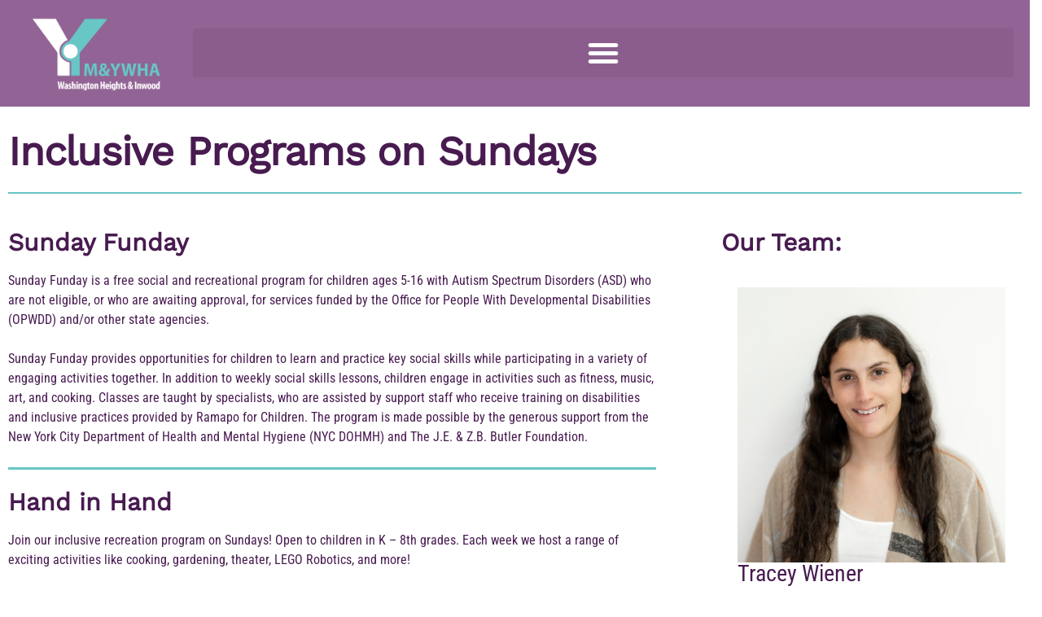

--- FILE ---
content_type: text/html; charset=UTF-8
request_url: https://www.ywhi.org/elementary/inclusion-sunday-funday/
body_size: 18444
content:
<!doctype html>
<html lang="en-US">
<head>
	<meta charset="UTF-8">
	<meta name="viewport" content="width=device-width, initial-scale=1">
	<link rel="profile" href="https://gmpg.org/xfn/11">
	<title>Inclusion: Sunday Funday &#8211; YM&amp;YWHA of Washington Heights &amp; Inwood</title>
<meta name='robots' content='max-image-preview:large' />
	<style>img:is([sizes="auto" i], [sizes^="auto," i]) { contain-intrinsic-size: 3000px 1500px }</style>
	<link rel="alternate" type="application/rss+xml" title="YM&amp;YWHA of Washington Heights &amp; Inwood &raquo; Feed" href="https://www.ywhi.org/feed/" />
<link rel="alternate" type="application/rss+xml" title="YM&amp;YWHA of Washington Heights &amp; Inwood &raquo; Comments Feed" href="https://www.ywhi.org/comments/feed/" />
<script>
window._wpemojiSettings = {"baseUrl":"https:\/\/s.w.org\/images\/core\/emoji\/15.0.3\/72x72\/","ext":".png","svgUrl":"https:\/\/s.w.org\/images\/core\/emoji\/15.0.3\/svg\/","svgExt":".svg","source":{"concatemoji":"https:\/\/www.ywhi.org\/wp-includes\/js\/wp-emoji-release.min.js?ver=6.7.4"}};
/*! This file is auto-generated */
!function(i,n){var o,s,e;function c(e){try{var t={supportTests:e,timestamp:(new Date).valueOf()};sessionStorage.setItem(o,JSON.stringify(t))}catch(e){}}function p(e,t,n){e.clearRect(0,0,e.canvas.width,e.canvas.height),e.fillText(t,0,0);var t=new Uint32Array(e.getImageData(0,0,e.canvas.width,e.canvas.height).data),r=(e.clearRect(0,0,e.canvas.width,e.canvas.height),e.fillText(n,0,0),new Uint32Array(e.getImageData(0,0,e.canvas.width,e.canvas.height).data));return t.every(function(e,t){return e===r[t]})}function u(e,t,n){switch(t){case"flag":return n(e,"\ud83c\udff3\ufe0f\u200d\u26a7\ufe0f","\ud83c\udff3\ufe0f\u200b\u26a7\ufe0f")?!1:!n(e,"\ud83c\uddfa\ud83c\uddf3","\ud83c\uddfa\u200b\ud83c\uddf3")&&!n(e,"\ud83c\udff4\udb40\udc67\udb40\udc62\udb40\udc65\udb40\udc6e\udb40\udc67\udb40\udc7f","\ud83c\udff4\u200b\udb40\udc67\u200b\udb40\udc62\u200b\udb40\udc65\u200b\udb40\udc6e\u200b\udb40\udc67\u200b\udb40\udc7f");case"emoji":return!n(e,"\ud83d\udc26\u200d\u2b1b","\ud83d\udc26\u200b\u2b1b")}return!1}function f(e,t,n){var r="undefined"!=typeof WorkerGlobalScope&&self instanceof WorkerGlobalScope?new OffscreenCanvas(300,150):i.createElement("canvas"),a=r.getContext("2d",{willReadFrequently:!0}),o=(a.textBaseline="top",a.font="600 32px Arial",{});return e.forEach(function(e){o[e]=t(a,e,n)}),o}function t(e){var t=i.createElement("script");t.src=e,t.defer=!0,i.head.appendChild(t)}"undefined"!=typeof Promise&&(o="wpEmojiSettingsSupports",s=["flag","emoji"],n.supports={everything:!0,everythingExceptFlag:!0},e=new Promise(function(e){i.addEventListener("DOMContentLoaded",e,{once:!0})}),new Promise(function(t){var n=function(){try{var e=JSON.parse(sessionStorage.getItem(o));if("object"==typeof e&&"number"==typeof e.timestamp&&(new Date).valueOf()<e.timestamp+604800&&"object"==typeof e.supportTests)return e.supportTests}catch(e){}return null}();if(!n){if("undefined"!=typeof Worker&&"undefined"!=typeof OffscreenCanvas&&"undefined"!=typeof URL&&URL.createObjectURL&&"undefined"!=typeof Blob)try{var e="postMessage("+f.toString()+"("+[JSON.stringify(s),u.toString(),p.toString()].join(",")+"));",r=new Blob([e],{type:"text/javascript"}),a=new Worker(URL.createObjectURL(r),{name:"wpTestEmojiSupports"});return void(a.onmessage=function(e){c(n=e.data),a.terminate(),t(n)})}catch(e){}c(n=f(s,u,p))}t(n)}).then(function(e){for(var t in e)n.supports[t]=e[t],n.supports.everything=n.supports.everything&&n.supports[t],"flag"!==t&&(n.supports.everythingExceptFlag=n.supports.everythingExceptFlag&&n.supports[t]);n.supports.everythingExceptFlag=n.supports.everythingExceptFlag&&!n.supports.flag,n.DOMReady=!1,n.readyCallback=function(){n.DOMReady=!0}}).then(function(){return e}).then(function(){var e;n.supports.everything||(n.readyCallback(),(e=n.source||{}).concatemoji?t(e.concatemoji):e.wpemoji&&e.twemoji&&(t(e.twemoji),t(e.wpemoji)))}))}((window,document),window._wpemojiSettings);
</script>
<link rel='stylesheet' id='stec-widget-events-list-css' href='https://www.ywhi.org/wp-content/plugins/stachethemes_event_calendar/assets/css/front/style.widget-events.min.css?ver=3.2.4' media='all' />
<link rel="preload" href="https://www.ywhi.org/wp-content/plugins/stachethemes_event_calendar/assets/css/fonts/css/all.min.css?ver=3.2.4" as="style" onload="this.rel='stylesheet';" media="all"><link rel='stylesheet' id='bdt-uikit-css' href='https://www.ywhi.org/wp-content/plugins/bdthemes-element-pack-lite/assets/css/bdt-uikit.css?ver=3.13.1' media='all' />
<link rel='stylesheet' id='ep-helper-css' href='https://www.ywhi.org/wp-content/plugins/bdthemes-element-pack-lite/assets/css/ep-helper.css?ver=5.0.1' media='all' />
<style id='wp-emoji-styles-inline-css'>

	img.wp-smiley, img.emoji {
		display: inline !important;
		border: none !important;
		box-shadow: none !important;
		height: 1em !important;
		width: 1em !important;
		margin: 0 0.07em !important;
		vertical-align: -0.1em !important;
		background: none !important;
		padding: 0 !important;
	}
</style>
<style id='global-styles-inline-css'>
:root{--wp--preset--aspect-ratio--square: 1;--wp--preset--aspect-ratio--4-3: 4/3;--wp--preset--aspect-ratio--3-4: 3/4;--wp--preset--aspect-ratio--3-2: 3/2;--wp--preset--aspect-ratio--2-3: 2/3;--wp--preset--aspect-ratio--16-9: 16/9;--wp--preset--aspect-ratio--9-16: 9/16;--wp--preset--color--black: #000000;--wp--preset--color--cyan-bluish-gray: #abb8c3;--wp--preset--color--white: #ffffff;--wp--preset--color--pale-pink: #f78da7;--wp--preset--color--vivid-red: #cf2e2e;--wp--preset--color--luminous-vivid-orange: #ff6900;--wp--preset--color--luminous-vivid-amber: #fcb900;--wp--preset--color--light-green-cyan: #7bdcb5;--wp--preset--color--vivid-green-cyan: #00d084;--wp--preset--color--pale-cyan-blue: #8ed1fc;--wp--preset--color--vivid-cyan-blue: #0693e3;--wp--preset--color--vivid-purple: #9b51e0;--wp--preset--gradient--vivid-cyan-blue-to-vivid-purple: linear-gradient(135deg,rgba(6,147,227,1) 0%,rgb(155,81,224) 100%);--wp--preset--gradient--light-green-cyan-to-vivid-green-cyan: linear-gradient(135deg,rgb(122,220,180) 0%,rgb(0,208,130) 100%);--wp--preset--gradient--luminous-vivid-amber-to-luminous-vivid-orange: linear-gradient(135deg,rgba(252,185,0,1) 0%,rgba(255,105,0,1) 100%);--wp--preset--gradient--luminous-vivid-orange-to-vivid-red: linear-gradient(135deg,rgba(255,105,0,1) 0%,rgb(207,46,46) 100%);--wp--preset--gradient--very-light-gray-to-cyan-bluish-gray: linear-gradient(135deg,rgb(238,238,238) 0%,rgb(169,184,195) 100%);--wp--preset--gradient--cool-to-warm-spectrum: linear-gradient(135deg,rgb(74,234,220) 0%,rgb(151,120,209) 20%,rgb(207,42,186) 40%,rgb(238,44,130) 60%,rgb(251,105,98) 80%,rgb(254,248,76) 100%);--wp--preset--gradient--blush-light-purple: linear-gradient(135deg,rgb(255,206,236) 0%,rgb(152,150,240) 100%);--wp--preset--gradient--blush-bordeaux: linear-gradient(135deg,rgb(254,205,165) 0%,rgb(254,45,45) 50%,rgb(107,0,62) 100%);--wp--preset--gradient--luminous-dusk: linear-gradient(135deg,rgb(255,203,112) 0%,rgb(199,81,192) 50%,rgb(65,88,208) 100%);--wp--preset--gradient--pale-ocean: linear-gradient(135deg,rgb(255,245,203) 0%,rgb(182,227,212) 50%,rgb(51,167,181) 100%);--wp--preset--gradient--electric-grass: linear-gradient(135deg,rgb(202,248,128) 0%,rgb(113,206,126) 100%);--wp--preset--gradient--midnight: linear-gradient(135deg,rgb(2,3,129) 0%,rgb(40,116,252) 100%);--wp--preset--font-size--small: 13px;--wp--preset--font-size--medium: 20px;--wp--preset--font-size--large: 36px;--wp--preset--font-size--x-large: 42px;--wp--preset--spacing--20: 0.44rem;--wp--preset--spacing--30: 0.67rem;--wp--preset--spacing--40: 1rem;--wp--preset--spacing--50: 1.5rem;--wp--preset--spacing--60: 2.25rem;--wp--preset--spacing--70: 3.38rem;--wp--preset--spacing--80: 5.06rem;--wp--preset--shadow--natural: 6px 6px 9px rgba(0, 0, 0, 0.2);--wp--preset--shadow--deep: 12px 12px 50px rgba(0, 0, 0, 0.4);--wp--preset--shadow--sharp: 6px 6px 0px rgba(0, 0, 0, 0.2);--wp--preset--shadow--outlined: 6px 6px 0px -3px rgba(255, 255, 255, 1), 6px 6px rgba(0, 0, 0, 1);--wp--preset--shadow--crisp: 6px 6px 0px rgba(0, 0, 0, 1);}:root { --wp--style--global--content-size: 800px;--wp--style--global--wide-size: 1200px; }:where(body) { margin: 0; }.wp-site-blocks > .alignleft { float: left; margin-right: 2em; }.wp-site-blocks > .alignright { float: right; margin-left: 2em; }.wp-site-blocks > .aligncenter { justify-content: center; margin-left: auto; margin-right: auto; }:where(.wp-site-blocks) > * { margin-block-start: 24px; margin-block-end: 0; }:where(.wp-site-blocks) > :first-child { margin-block-start: 0; }:where(.wp-site-blocks) > :last-child { margin-block-end: 0; }:root { --wp--style--block-gap: 24px; }:root :where(.is-layout-flow) > :first-child{margin-block-start: 0;}:root :where(.is-layout-flow) > :last-child{margin-block-end: 0;}:root :where(.is-layout-flow) > *{margin-block-start: 24px;margin-block-end: 0;}:root :where(.is-layout-constrained) > :first-child{margin-block-start: 0;}:root :where(.is-layout-constrained) > :last-child{margin-block-end: 0;}:root :where(.is-layout-constrained) > *{margin-block-start: 24px;margin-block-end: 0;}:root :where(.is-layout-flex){gap: 24px;}:root :where(.is-layout-grid){gap: 24px;}.is-layout-flow > .alignleft{float: left;margin-inline-start: 0;margin-inline-end: 2em;}.is-layout-flow > .alignright{float: right;margin-inline-start: 2em;margin-inline-end: 0;}.is-layout-flow > .aligncenter{margin-left: auto !important;margin-right: auto !important;}.is-layout-constrained > .alignleft{float: left;margin-inline-start: 0;margin-inline-end: 2em;}.is-layout-constrained > .alignright{float: right;margin-inline-start: 2em;margin-inline-end: 0;}.is-layout-constrained > .aligncenter{margin-left: auto !important;margin-right: auto !important;}.is-layout-constrained > :where(:not(.alignleft):not(.alignright):not(.alignfull)){max-width: var(--wp--style--global--content-size);margin-left: auto !important;margin-right: auto !important;}.is-layout-constrained > .alignwide{max-width: var(--wp--style--global--wide-size);}body .is-layout-flex{display: flex;}.is-layout-flex{flex-wrap: wrap;align-items: center;}.is-layout-flex > :is(*, div){margin: 0;}body .is-layout-grid{display: grid;}.is-layout-grid > :is(*, div){margin: 0;}body{padding-top: 0px;padding-right: 0px;padding-bottom: 0px;padding-left: 0px;}a:where(:not(.wp-element-button)){text-decoration: underline;}:root :where(.wp-element-button, .wp-block-button__link){background-color: #32373c;border-width: 0;color: #fff;font-family: inherit;font-size: inherit;line-height: inherit;padding: calc(0.667em + 2px) calc(1.333em + 2px);text-decoration: none;}.has-black-color{color: var(--wp--preset--color--black) !important;}.has-cyan-bluish-gray-color{color: var(--wp--preset--color--cyan-bluish-gray) !important;}.has-white-color{color: var(--wp--preset--color--white) !important;}.has-pale-pink-color{color: var(--wp--preset--color--pale-pink) !important;}.has-vivid-red-color{color: var(--wp--preset--color--vivid-red) !important;}.has-luminous-vivid-orange-color{color: var(--wp--preset--color--luminous-vivid-orange) !important;}.has-luminous-vivid-amber-color{color: var(--wp--preset--color--luminous-vivid-amber) !important;}.has-light-green-cyan-color{color: var(--wp--preset--color--light-green-cyan) !important;}.has-vivid-green-cyan-color{color: var(--wp--preset--color--vivid-green-cyan) !important;}.has-pale-cyan-blue-color{color: var(--wp--preset--color--pale-cyan-blue) !important;}.has-vivid-cyan-blue-color{color: var(--wp--preset--color--vivid-cyan-blue) !important;}.has-vivid-purple-color{color: var(--wp--preset--color--vivid-purple) !important;}.has-black-background-color{background-color: var(--wp--preset--color--black) !important;}.has-cyan-bluish-gray-background-color{background-color: var(--wp--preset--color--cyan-bluish-gray) !important;}.has-white-background-color{background-color: var(--wp--preset--color--white) !important;}.has-pale-pink-background-color{background-color: var(--wp--preset--color--pale-pink) !important;}.has-vivid-red-background-color{background-color: var(--wp--preset--color--vivid-red) !important;}.has-luminous-vivid-orange-background-color{background-color: var(--wp--preset--color--luminous-vivid-orange) !important;}.has-luminous-vivid-amber-background-color{background-color: var(--wp--preset--color--luminous-vivid-amber) !important;}.has-light-green-cyan-background-color{background-color: var(--wp--preset--color--light-green-cyan) !important;}.has-vivid-green-cyan-background-color{background-color: var(--wp--preset--color--vivid-green-cyan) !important;}.has-pale-cyan-blue-background-color{background-color: var(--wp--preset--color--pale-cyan-blue) !important;}.has-vivid-cyan-blue-background-color{background-color: var(--wp--preset--color--vivid-cyan-blue) !important;}.has-vivid-purple-background-color{background-color: var(--wp--preset--color--vivid-purple) !important;}.has-black-border-color{border-color: var(--wp--preset--color--black) !important;}.has-cyan-bluish-gray-border-color{border-color: var(--wp--preset--color--cyan-bluish-gray) !important;}.has-white-border-color{border-color: var(--wp--preset--color--white) !important;}.has-pale-pink-border-color{border-color: var(--wp--preset--color--pale-pink) !important;}.has-vivid-red-border-color{border-color: var(--wp--preset--color--vivid-red) !important;}.has-luminous-vivid-orange-border-color{border-color: var(--wp--preset--color--luminous-vivid-orange) !important;}.has-luminous-vivid-amber-border-color{border-color: var(--wp--preset--color--luminous-vivid-amber) !important;}.has-light-green-cyan-border-color{border-color: var(--wp--preset--color--light-green-cyan) !important;}.has-vivid-green-cyan-border-color{border-color: var(--wp--preset--color--vivid-green-cyan) !important;}.has-pale-cyan-blue-border-color{border-color: var(--wp--preset--color--pale-cyan-blue) !important;}.has-vivid-cyan-blue-border-color{border-color: var(--wp--preset--color--vivid-cyan-blue) !important;}.has-vivid-purple-border-color{border-color: var(--wp--preset--color--vivid-purple) !important;}.has-vivid-cyan-blue-to-vivid-purple-gradient-background{background: var(--wp--preset--gradient--vivid-cyan-blue-to-vivid-purple) !important;}.has-light-green-cyan-to-vivid-green-cyan-gradient-background{background: var(--wp--preset--gradient--light-green-cyan-to-vivid-green-cyan) !important;}.has-luminous-vivid-amber-to-luminous-vivid-orange-gradient-background{background: var(--wp--preset--gradient--luminous-vivid-amber-to-luminous-vivid-orange) !important;}.has-luminous-vivid-orange-to-vivid-red-gradient-background{background: var(--wp--preset--gradient--luminous-vivid-orange-to-vivid-red) !important;}.has-very-light-gray-to-cyan-bluish-gray-gradient-background{background: var(--wp--preset--gradient--very-light-gray-to-cyan-bluish-gray) !important;}.has-cool-to-warm-spectrum-gradient-background{background: var(--wp--preset--gradient--cool-to-warm-spectrum) !important;}.has-blush-light-purple-gradient-background{background: var(--wp--preset--gradient--blush-light-purple) !important;}.has-blush-bordeaux-gradient-background{background: var(--wp--preset--gradient--blush-bordeaux) !important;}.has-luminous-dusk-gradient-background{background: var(--wp--preset--gradient--luminous-dusk) !important;}.has-pale-ocean-gradient-background{background: var(--wp--preset--gradient--pale-ocean) !important;}.has-electric-grass-gradient-background{background: var(--wp--preset--gradient--electric-grass) !important;}.has-midnight-gradient-background{background: var(--wp--preset--gradient--midnight) !important;}.has-small-font-size{font-size: var(--wp--preset--font-size--small) !important;}.has-medium-font-size{font-size: var(--wp--preset--font-size--medium) !important;}.has-large-font-size{font-size: var(--wp--preset--font-size--large) !important;}.has-x-large-font-size{font-size: var(--wp--preset--font-size--x-large) !important;}
:root :where(.wp-block-pullquote){font-size: 1.5em;line-height: 1.6;}
</style>
<link rel='stylesheet' id='hello-elementor-css' href='https://www.ywhi.org/wp-content/themes/hello-elementor/style.min.css?ver=3.3.0' media='all' />
<link rel='stylesheet' id='hello-elementor-theme-style-css' href='https://www.ywhi.org/wp-content/themes/hello-elementor/theme.min.css?ver=3.3.0' media='all' />
<link rel='stylesheet' id='hello-elementor-header-footer-css' href='https://www.ywhi.org/wp-content/themes/hello-elementor/header-footer.min.css?ver=3.3.0' media='all' />
<link rel='stylesheet' id='elementor-frontend-css' href='https://www.ywhi.org/wp-content/uploads/elementor/css/custom-frontend.min.css?ver=1768233460' media='all' />
<link rel='stylesheet' id='widget-image-css' href='https://www.ywhi.org/wp-content/plugins/elementor/assets/css/widget-image.min.css?ver=3.34.1' media='all' />
<link rel='stylesheet' id='e-motion-fx-css' href='https://www.ywhi.org/wp-content/plugins/elementor-pro/assets/css/modules/motion-fx.min.css?ver=3.34.0' media='all' />
<link rel='stylesheet' id='widget-nav-menu-css' href='https://www.ywhi.org/wp-content/uploads/elementor/css/custom-pro-widget-nav-menu.min.css?ver=1768233460' media='all' />
<link rel='stylesheet' id='e-sticky-css' href='https://www.ywhi.org/wp-content/plugins/elementor-pro/assets/css/modules/sticky.min.css?ver=3.34.0' media='all' />
<link rel='stylesheet' id='widget-heading-css' href='https://www.ywhi.org/wp-content/plugins/elementor/assets/css/widget-heading.min.css?ver=3.34.1' media='all' />
<link rel='stylesheet' id='widget-social-icons-css' href='https://www.ywhi.org/wp-content/plugins/elementor/assets/css/widget-social-icons.min.css?ver=3.34.1' media='all' />
<link rel='stylesheet' id='e-apple-webkit-css' href='https://www.ywhi.org/wp-content/uploads/elementor/css/custom-apple-webkit.min.css?ver=1768233460' media='all' />
<link rel='stylesheet' id='elementor-icons-css' href='https://www.ywhi.org/wp-content/plugins/elementor/assets/lib/eicons/css/elementor-icons.min.css?ver=5.45.0' media='all' />
<link rel='stylesheet' id='elementor-post-7-css' href='https://www.ywhi.org/wp-content/uploads/elementor/css/post-7.css?ver=1768233460' media='all' />
<link rel='stylesheet' id='font-awesome-5-all-css' href='https://www.ywhi.org/wp-content/plugins/elementor/assets/lib/font-awesome/css/all.min.css?ver=3.34.1' media='all' />
<link rel='stylesheet' id='font-awesome-4-shim-css' href='https://www.ywhi.org/wp-content/plugins/elementor/assets/lib/font-awesome/css/v4-shims.min.css?ver=3.34.1' media='all' />
<link rel='stylesheet' id='widget-divider-css' href='https://www.ywhi.org/wp-content/plugins/elementor/assets/css/widget-divider.min.css?ver=3.34.1' media='all' />
<link rel='stylesheet' id='widget-loop-common-css' href='https://www.ywhi.org/wp-content/plugins/elementor-pro/assets/css/widget-loop-common.min.css?ver=3.34.0' media='all' />
<link rel='stylesheet' id='widget-loop-grid-css' href='https://www.ywhi.org/wp-content/uploads/elementor/css/custom-pro-widget-loop-grid.min.css?ver=1768233460' media='all' />
<link rel='stylesheet' id='e-animation-fadeIn-css' href='https://www.ywhi.org/wp-content/plugins/elementor/assets/lib/animations/styles/fadeIn.min.css?ver=3.34.1' media='all' />
<link rel='stylesheet' id='elementor-post-14579-css' href='https://www.ywhi.org/wp-content/uploads/elementor/css/post-14579.css?ver=1768234720' media='all' />
<link rel='stylesheet' id='elementor-post-30238-css' href='https://www.ywhi.org/wp-content/uploads/elementor/css/post-30238.css?ver=1768233460' media='all' />
<link rel='stylesheet' id='elementor-post-30264-css' href='https://www.ywhi.org/wp-content/uploads/elementor/css/post-30264.css?ver=1768233460' media='all' />
<link rel='stylesheet' id='tablepress-default-css' href='https://www.ywhi.org/wp-content/plugins/tablepress/css/build/default.css?ver=3.2.6' media='all' />
<link rel='stylesheet' id='elementor-gf-local-ibmplexsans-css' href='https://www.ywhi.org/wp-content/uploads/elementor/google-fonts/css/ibmplexsans.css?ver=1742227145' media='all' />
<link rel='stylesheet' id='elementor-icons-shared-0-css' href='https://www.ywhi.org/wp-content/plugins/elementor/assets/lib/font-awesome/css/fontawesome.min.css?ver=5.15.3' media='all' />
<link rel='stylesheet' id='elementor-icons-fa-solid-css' href='https://www.ywhi.org/wp-content/plugins/elementor/assets/lib/font-awesome/css/solid.min.css?ver=5.15.3' media='all' />
<link rel='stylesheet' id='elementor-icons-fa-brands-css' href='https://www.ywhi.org/wp-content/plugins/elementor/assets/lib/font-awesome/css/brands.min.css?ver=5.15.3' media='all' />
<script src="https://www.ywhi.org/wp-includes/js/jquery/jquery.min.js?ver=3.7.1" id="jquery-core-js"></script>
<script src="https://www.ywhi.org/wp-includes/js/jquery/jquery-migrate.min.js?ver=3.4.1" id="jquery-migrate-js"></script>
<script src="https://www.ywhi.org/wp-content/plugins/elementor/assets/lib/font-awesome/js/v4-shims.min.js?ver=3.34.1" id="font-awesome-4-shim-js"></script>
<link rel="https://api.w.org/" href="https://www.ywhi.org/wp-json/" /><link rel="alternate" title="JSON" type="application/json" href="https://www.ywhi.org/wp-json/wp/v2/pages/14579" /><link rel="EditURI" type="application/rsd+xml" title="RSD" href="https://www.ywhi.org/xmlrpc.php?rsd" />
<meta name="generator" content="WordPress 6.7.4" />
<link rel="canonical" href="https://www.ywhi.org/elementary/inclusion-sunday-funday/" />
<link rel='shortlink' href='https://www.ywhi.org/?p=14579' />
<link rel="alternate" title="oEmbed (JSON)" type="application/json+oembed" href="https://www.ywhi.org/wp-json/oembed/1.0/embed?url=https%3A%2F%2Fwww.ywhi.org%2Felementary%2Finclusion-sunday-funday%2F" />
<link rel="alternate" title="oEmbed (XML)" type="text/xml+oembed" href="https://www.ywhi.org/wp-json/oembed/1.0/embed?url=https%3A%2F%2Fwww.ywhi.org%2Felementary%2Finclusion-sunday-funday%2F&#038;format=xml" />
        <script type='text/javascript'>
            if (typeof ajaxurl === 'undefined') {
                var ajaxurl = 'https://www.ywhi.org/wp-admin/admin-ajax.php';
            }
            if (typeof resturl === 'undefined') {
                var resturl = 'https://www.ywhi.org/wp-json/';
            }
        </script>
        <meta name="generator" content="Elementor 3.34.1; features: additional_custom_breakpoints; settings: css_print_method-external, google_font-enabled, font_display-auto">
<script>
jQuery(document).ready(function() {

    jQuery('.elementor-nav-menu li a.elementor-item-active').removeClass('elementor-item-active');

 
});
</script>
<!-- Global site tag (gtag.js) - Google Analytics -->
<script async src="https://www.googletagmanager.com/gtag/js?id=G-17XQW1K8T8"></script>
<script>
  window.dataLayer = window.dataLayer || [];
  function gtag(){dataLayer.push(arguments);}
  gtag('js', new Date());
 
  gtag('config', 'G-17XQW1K8T8');
</script>
			<style>
				.e-con.e-parent:nth-of-type(n+4):not(.e-lazyloaded):not(.e-no-lazyload),
				.e-con.e-parent:nth-of-type(n+4):not(.e-lazyloaded):not(.e-no-lazyload) * {
					background-image: none !important;
				}
				@media screen and (max-height: 1024px) {
					.e-con.e-parent:nth-of-type(n+3):not(.e-lazyloaded):not(.e-no-lazyload),
					.e-con.e-parent:nth-of-type(n+3):not(.e-lazyloaded):not(.e-no-lazyload) * {
						background-image: none !important;
					}
				}
				@media screen and (max-height: 640px) {
					.e-con.e-parent:nth-of-type(n+2):not(.e-lazyloaded):not(.e-no-lazyload),
					.e-con.e-parent:nth-of-type(n+2):not(.e-lazyloaded):not(.e-no-lazyload) * {
						background-image: none !important;
					}
				}
			</style>
			<link rel="icon" href="https://www.ywhi.org/wp-content/uploads/2021/04/cropped-Y-icon-32x32.png" sizes="32x32" />
<link rel="icon" href="https://www.ywhi.org/wp-content/uploads/2021/04/cropped-Y-icon-192x192.png" sizes="192x192" />
<link rel="apple-touch-icon" href="https://www.ywhi.org/wp-content/uploads/2021/04/cropped-Y-icon-180x180.png" />
<meta name="msapplication-TileImage" content="https://www.ywhi.org/wp-content/uploads/2021/04/cropped-Y-icon-270x270.png" />
		<style id="wp-custom-css">
			h1.entry-title {display:none !important}

.elementor-tab-title {
    border-radius: 10px !important;
}

.elementor-accordion-item{
	margin-bottom: 20px;
}
div#elementor-tab-content {
    border-radius: 5px;
}
.elementor-456 .elementor-element.elementor-element-0879470 .elementor-accordion .elementor-accordion-item .elementor-tab-title.elementor-active, .elementor-3545 .elementor-element.elementor-element-0879470 .elementor-accordion .elementor-accordion-item .elementor-tab-title.elementor-active{
	background-color: #60246A;
}
@media (max-width: 767px){
.elementor-1630 .elementor-element.elementor-element-c7387ff .elementor-main-swiper {
    width: 500px !important;
}
}

.mec-calendar.mec-calendar-daily .mec-calendar-a-month h4 {
 
    margin-left: 80px;
}
.mec-fluent-wrap .mec-calendar {
    background-image: none !important;);  
}
@media only screen and (min-width: 1280px) {
.elementor-5342 .elementor-element.elementor-element-36703d28 .elementor-nav-menu .elementor-item {
    font-size: 16px;

}

.elementor-5342 .elementor-element.elementor-element-55912eb2 .elementor-nav-menu .elementor-item {   
    font-size: 14px;
}	
	
.elementor-5342 .elementor-element.elementor-element-55912eb2 .elementor-nav-menu--dropdown .elementor-item, .elementor-5342 .elementor-element.elementor-element-55912eb2 .elementor-nav-menu--dropdown .elementor-sub-item {
   
    font-size: 14px;

}	

.elementor-5342 .elementor-element.elementor-element-36703d28 .elementor-nav-menu--dropdown .elementor-sub-item {
   
    font-size: 14px;
}	
	

	
}

.elementor-element-7926825c { height:101px !important;}



@media (min-width: 768px)
.elementor-5342 .elementor-element.elementor-element-318a9724 {
    width: 87.27%;
    height: 101px;
}

.elementor-5342 .elementor-element.elementor-element-36703d28 > .elementor-widget-container {
    height: 44px;
}

.elementor-1395 .elementor-element.elementor-element-142fdda {
   
    margin-bottom: 5px;
}

.elementor-1395 .elementor-element.elementor-element-b5b965c {
    margin-top: 0px;

}

.elementor-1395 .elementor-element.elementor-element-142fdda {
    margin-top: 0px;
    margin-bottom: 0px !important;
}

.elementor-11509 .elementor-element.elementor-element-1d1e90fe > .elementor-element-populated {
    height: 91.52px !important;
}

.elementor-11509 .elementor-element.elementor-element-1ee81bab {
    height: 91.52px !important;
}

@media only screen and (max-width: 767px) {

	.elementor-11509 .elementor-element.elementor-element-1ee81bab {
    height: 91.52px !important;
}
	
.elementor-11509 .elementor-element.elementor-element-1d1e90fe > .elementor-element-populated {
    height: 91.52px !important;
}
	
.elementor-11509 .elementor-element.elementor-element-e9462e1 {
	width:150px !important;
}
		
}


@media only screen and (min-width: 768px) and (max-width: 900px) {

	.elementor-11509 .elementor-element.elementor-element-1ee81bab {
    height: 91.52px !important;
}
	
.elementor-11509 .elementor-element.elementor-element-1d1e90fe > .elementor-element-populated {
    height: 91.52px !important;
}
	
.elementor-11509 .elementor-element.elementor-element-e9462e1 {
	width:150px !important;
}
		
}




@media only screen and (max-width: 915px) {
	.elementor-11509 .elementor-element.elementor-element-5b49516 .elementor-nav-menu .elementor-item {
    font-size: .9vw !important;
}
}	


@media only screen and (min-width: 916px) and (max-width: 1000px) {
	.elementor-11509 .elementor-element.elementor-element-5b49516 .elementor-nav-menu .elementor-item {
    font-size: .9vw !important;
}
}	

@media only screen and (min-width: 1001px) and (max-width: 1083px)  {
	.elementor-11509 .elementor-element.elementor-element-5b49516 .elementor-nav-menu .elementor-item {
    font-size: .9vw !important;
}
}	

/* test header */

.elementor-12195 .elementor-element.elementor-element-5157ac5d > .elementor-widget-container {
    margin: 0% 0% 0% 28.4% !important;
}

.elementor-12195 .elementor-element.elementor-element-5157ac5d .elementor-nav-menu .elementor-item {
    height: 38px !important;
}

.elementor-12195 .elementor-element.elementor-element-1f1306b7 {
    height: 93.53px !important;
}

.elementor-12195 .elementor-element.elementor-element-1f1306b7 {
    height: 93.53px !important;
}

.elementor-12195 .elementor-element.elementor-element-7d8cd61 > .elementor-element-populated {
    height: 93.53px !important;
}

@media only screen and (min-width: 768px) and (max-width: 901px) {
	.elementor-12195 .elementor-element.elementor-element-5157ac5d > .elementor-widget-container {
    background-color: #F9FAFA !important;
}	
	
.elementor-12195 .elementor-element.elementor-element-5157ac5d div.elementor-menu-toggle {
    margin-top: -10px;
}

.elementor-12195 .elementor-element.elementor-element-16bd7293 div.elementor-menu-toggle {
    margin-top: -6px;

}

.elementor-12195 .elementor-element.elementor-element-7d8cd61:not(.elementor-motion-effects-element-type-background) > .elementor-widget-wrap, .elementor-12195 .elementor-element.elementor-element-7d8cd61 > .elementor-widget-wrap > .elementor-motion-effects-container > .elementor-motion-effects-layer {
    background-color:transparent !important;
}

.elementor-11509 .elementor-element.elementor-element-5b49516 > .elementor-widget-container {

	  background-color: transparent !important;
	}
	
.elementor-widget-image .elementor-image img {
    width: 135px;
    margin-top: -20px;
}
	
	.elementor-12195 .elementor-element.elementor-element-16bd7293 .elementor-nav-menu--dropdown { 
    width: 250px;
}	
.elementor-12195 .elementor-element.elementor-element-5157ac5d .elementor-nav-menu--dropdown {
    width: 250px;
}
	
	.elementor-12195 .elementor-element.elementor-element-5157ac5d .elementor-nav-menu--dropdown .elementor-item, .elementor-12195 .elementor-element.elementor-element-5157ac5d .elementor-nav-menu--dropdown .elementor-sub-item {
    font-size: 1.1vw;

}	
	
}

@media only screen and (max-width: 767px) {
.elementor-12195 .elementor-element.elementor-element-16bd7293 div.elementor-menu-toggle {
    margin-top: -34px;
}

	.elementor-12195 .elementor-element.elementor-element-7d8cd61:not(.elementor-motion-effects-element-type-background) > .elementor-widget-wrap, .elementor-12195 .elementor-element.elementor-element-7d8cd61 > .elementor-widget-wrap > .elementor-motion-effects-container > .elementor-motion-effects-layer {
    background-color:transparent !important;
}

.elementor-11509 .elementor-element.elementor-element-5b49516 > .elementor-widget-container {

	  background-color: transparent !important;
	}
	
.elementor-widget-image .elementor-image img {
    width: 135px;
    margin-top: -20px;
}	

.elementor-12195 .elementor-element.elementor-element-5157ac5d > .elementor-widget-container {
    background-color: #F9FAFA !important;
}	
	
.elementor-12195 .elementor-element.elementor-element-5157ac5d .elementor-menu-toggle {
    margin-left: auto;
    font-size: 17px !important;
}
	.elementor-12195 .elementor-element.elementor-element-5157ac5d .elementor-nav-menu--dropdown .elementor-item, .elementor-12195 .elementor-element.elementor-element-5157ac5d .elementor-nav-menu--dropdown .elementor-sub-item {
    font-size: 1.1vw;
		

}	
	
	
}
.elementor-12195 .elementor-element.elementor-element-d8af6bf > .elementor-widget-container {
    height: 38px;
}

/* adjust margin stacked hamburger icons for header */
@media (max-width: 899px) and (min-width: 768px) {
.elementor-11509 .elementor-element.elementor-element-1d1e90fe {

    margin-top: -20px !important;
}
}

@media (max-width: 767px) {
.elementor-11509 .elementor-element.elementor-element-1d1e90fe {

    margin-top: -20px;
}
}

/* adjust dropdown item width and fontsize, tablet and mobile (mog header) */

@media only screen and (max-width: 915px) {
.elementor-11509 .elementor-element.elementor-element-5b49516 .elementor-nav-menu .elementor-item {
    font-size: 12px !important;
}
}

.elementor-11509 .elementor-element.elementor-element-5b49516 .elementor-nav-menu--dropdown .elementor-sub-item { 
    font-size: 12px;
}

.elementor-11509 .elementor-element.elementor-element-2d27145 .elementor-nav-menu--dropdown {
    width: 240px !important;
}

.elementor-11509 .elementor-element.elementor-element-2d27145 .elementor-nav-menu--dropdown .elementor-item {
	font-size:12px !important;
}
.elementor-11509 .elementor-element.elementor-element-2d27145 .elementor-nav-menu--dropdown .elementor-sub-item {   
    font-size: 12px !important;
}
@media (max-width: 767px) {
.elementor-11509 .elementor-element.elementor-element-2d27145 > .elementor-widget-container {
    margin: -10px 0px 0px 0px;
}
}		</style>
		</head>
<body class="page-template-default page page-id-14579 page-child parent-pageid-8771 wp-custom-logo wp-embed-responsive theme-default elementor-default elementor-kit-7 elementor-page elementor-page-14579">


<a class="skip-link screen-reader-text" href="#content">Skip to content</a>

		<header data-elementor-type="header" data-elementor-id="30238" class="elementor elementor-30238 elementor-location-header" data-elementor-post-type="elementor_library">
					<section class="elementor-section elementor-top-section elementor-element elementor-element-af9dc11 elementor-section-content-middle sticky-header elementor-section-boxed elementor-section-height-default elementor-section-height-default" data-id="af9dc11" data-element_type="section" data-settings="{&quot;background_background&quot;:&quot;classic&quot;,&quot;sticky&quot;:&quot;top&quot;,&quot;sticky_on&quot;:[&quot;desktop&quot;,&quot;tablet_extra&quot;,&quot;tablet&quot;,&quot;mobile&quot;],&quot;sticky_offset&quot;:0,&quot;sticky_effects_offset&quot;:0,&quot;sticky_anchor_link_offset&quot;:0}">
						<div class="elementor-container elementor-column-gap-default">
					<div class="elementor-column elementor-col-50 elementor-top-column elementor-element elementor-element-0e15c44" data-id="0e15c44" data-element_type="column">
			<div class="elementor-widget-wrap elementor-element-populated">
						<div class="elementor-element elementor-element-bc7b017 logo elementor-widget elementor-widget-theme-site-logo elementor-widget-image" data-id="bc7b017" data-element_type="widget" data-widget_type="theme-site-logo.default">
				<div class="elementor-widget-container">
											<a href="https://www.ywhi.org">
			<img fetchpriority="high" width="3204" height="1788" src="https://www.ywhi.org/wp-content/uploads/2021/02/ywhi-e1731291383124.png" class="attachment-full size-full wp-image-32104" alt="" srcset="https://www.ywhi.org/wp-content/uploads/2021/02/ywhi-e1731291383124.png 3204w, https://www.ywhi.org/wp-content/uploads/2021/02/ywhi-e1731291383124-300x167.png 300w, https://www.ywhi.org/wp-content/uploads/2021/02/ywhi-e1731291383124-1024x571.png 1024w, https://www.ywhi.org/wp-content/uploads/2021/02/ywhi-e1731291383124-768x429.png 768w, https://www.ywhi.org/wp-content/uploads/2021/02/ywhi-e1731291383124-1536x857.png 1536w, https://www.ywhi.org/wp-content/uploads/2021/02/ywhi-e1731291383124-2048x1143.png 2048w" sizes="(max-width: 3204px) 100vw, 3204px" />				</a>
											</div>
				</div>
					</div>
		</div>
				<div class="elementor-column elementor-col-50 elementor-top-column elementor-element elementor-element-1a19123" data-id="1a19123" data-element_type="column">
			<div class="elementor-widget-wrap elementor-element-populated">
						<div class="elementor-element elementor-element-b17b880 elementor-nav-menu__align-center bdt-backdrop-filter-yes elementor-nav-menu--stretch elementor-nav-menu__text-align-center e-transform e-transform elementor-widget__width-initial elementor-nav-menu--dropdown-tablet_extra elementor-nav-menu--toggle elementor-nav-menu--burger elementor-widget elementor-widget-nav-menu" data-id="b17b880" data-element_type="widget" id="home-new-menu-list" data-settings="{&quot;full_width&quot;:&quot;stretch&quot;,&quot;motion_fx_motion_fx_scrolling&quot;:&quot;yes&quot;,&quot;layout&quot;:&quot;horizontal&quot;,&quot;submenu_icon&quot;:{&quot;value&quot;:&quot;&lt;i class=\&quot;fas fa-caret-down\&quot; aria-hidden=\&quot;true\&quot;&gt;&lt;\/i&gt;&quot;,&quot;library&quot;:&quot;fa-solid&quot;},&quot;toggle&quot;:&quot;burger&quot;,&quot;motion_fx_devices&quot;:[&quot;desktop&quot;,&quot;tablet_extra&quot;,&quot;tablet&quot;,&quot;mobile&quot;],&quot;_transform_translateX_effect&quot;:{&quot;unit&quot;:&quot;px&quot;,&quot;size&quot;:&quot;&quot;,&quot;sizes&quot;:[]},&quot;_transform_translateX_effect_tablet_extra&quot;:{&quot;unit&quot;:&quot;px&quot;,&quot;size&quot;:&quot;&quot;,&quot;sizes&quot;:[]},&quot;_transform_translateX_effect_tablet&quot;:{&quot;unit&quot;:&quot;px&quot;,&quot;size&quot;:&quot;&quot;,&quot;sizes&quot;:[]},&quot;_transform_translateX_effect_mobile&quot;:{&quot;unit&quot;:&quot;px&quot;,&quot;size&quot;:&quot;&quot;,&quot;sizes&quot;:[]},&quot;_transform_translateY_effect&quot;:{&quot;unit&quot;:&quot;px&quot;,&quot;size&quot;:&quot;&quot;,&quot;sizes&quot;:[]},&quot;_transform_translateY_effect_tablet_extra&quot;:{&quot;unit&quot;:&quot;px&quot;,&quot;size&quot;:&quot;&quot;,&quot;sizes&quot;:[]},&quot;_transform_translateY_effect_tablet&quot;:{&quot;unit&quot;:&quot;px&quot;,&quot;size&quot;:&quot;&quot;,&quot;sizes&quot;:[]},&quot;_transform_translateY_effect_mobile&quot;:{&quot;unit&quot;:&quot;px&quot;,&quot;size&quot;:&quot;&quot;,&quot;sizes&quot;:[]},&quot;_transform_scale_effect&quot;:{&quot;unit&quot;:&quot;px&quot;,&quot;size&quot;:&quot;&quot;,&quot;sizes&quot;:[]},&quot;_transform_scale_effect_tablet_extra&quot;:{&quot;unit&quot;:&quot;px&quot;,&quot;size&quot;:&quot;&quot;,&quot;sizes&quot;:[]},&quot;_transform_scale_effect_tablet&quot;:{&quot;unit&quot;:&quot;px&quot;,&quot;size&quot;:&quot;&quot;,&quot;sizes&quot;:[]},&quot;_transform_scale_effect_mobile&quot;:{&quot;unit&quot;:&quot;px&quot;,&quot;size&quot;:&quot;&quot;,&quot;sizes&quot;:[]}}" data-widget_type="nav-menu.default">
				<div class="elementor-widget-container">
								<nav aria-label="Menu" class="elementor-nav-menu--main elementor-nav-menu__container elementor-nav-menu--layout-horizontal e--pointer-background e--animation-fade">
				<ul id="menu-1-b17b880" class="elementor-nav-menu"><li class="menu-item menu-item-type-custom menu-item-object-custom menu-item-has-children menu-item-31433"><a href="#" class="elementor-item elementor-item-anchor">About</a>
<ul class="sub-menu elementor-nav-menu--dropdown">
	<li class="menu-item menu-item-type-post_type menu-item-object-page menu-item-31477"><a href="https://www.ywhi.org/about-us/" class="elementor-sub-item">Information</a></li>
	<li class="menu-item menu-item-type-post_type menu-item-object-page menu-item-31565"><a href="https://www.ywhi.org/join-us/membership-and-participant-policies/" class="elementor-sub-item">Membership and Participant Policies</a></li>
	<li class="menu-item menu-item-type-post_type menu-item-object-page menu-item-31576"><a href="https://www.ywhi.org/classes-and-events/" class="elementor-sub-item">Classes and Events</a></li>
	<li class="menu-item menu-item-type-post_type menu-item-object-page menu-item-30627"><a href="https://www.ywhi.org/about-us/leadership/" class="elementor-sub-item">Leadership</a></li>
	<li class="menu-item menu-item-type-post_type menu-item-object-page menu-item-30499"><a href="https://www.ywhi.org/about-us/meet-our-team/" class="elementor-sub-item">Meet Our Team</a></li>
	<li class="menu-item menu-item-type-post_type menu-item-object-page menu-item-30498"><a href="https://www.ywhi.org/about-us/careers/" class="elementor-sub-item">Careers</a></li>
	<li class="menu-item menu-item-type-post_type menu-item-object-page menu-item-30500"><a href="https://www.ywhi.org/toddler-exploration-3/" class="elementor-sub-item">Y Perspectives</a></li>
	<li class="menu-item menu-item-type-post_type menu-item-object-page menu-item-33839"><a href="https://www.ywhi.org/environmental-education/" class="elementor-sub-item">Environmental Education</a></li>
	<li class="menu-item menu-item-type-post_type menu-item-object-page menu-item-30502"><a href="https://www.ywhi.org/support-our-work/partners-funders/" class="elementor-sub-item">Partners &#038; Funders</a></li>
	<li class="menu-item menu-item-type-post_type menu-item-object-page menu-item-30503"><a href="https://www.ywhi.org/our-history/" class="elementor-sub-item">Our History</a></li>
	<li class="menu-item menu-item-type-custom menu-item-object-custom menu-item-has-children menu-item-31696"><a href="#" class="elementor-sub-item elementor-item-anchor">Support Us</a>
	<ul class="sub-menu elementor-nav-menu--dropdown">
		<li class="menu-item menu-item-type-post_type menu-item-object-page menu-item-30506"><a href="https://www.ywhi.org/donate/" class="elementor-sub-item">Donate</a></li>
		<li class="menu-item menu-item-type-post_type menu-item-object-page menu-item-31566"><a href="https://www.ywhi.org/support-our-work/volunteer/" class="elementor-sub-item">Volunteer</a></li>
		<li class="menu-item menu-item-type-post_type menu-item-object-page menu-item-30507"><a href="https://www.ywhi.org/support-our-work/monthly-giving/" class="elementor-sub-item">Monthly Giving</a></li>
	</ul>
</li>
	<li class="menu-item menu-item-type-post_type menu-item-object-page menu-item-31229"><a href="https://www.ywhi.org/private-policy/" class="elementor-sub-item">Privacy Policy</a></li>
</ul>
</li>
<li class="menu-item menu-item-type-custom menu-item-object-custom current-menu-ancestor current-menu-parent menu-item-has-children menu-item-31813"><a href="#" class="elementor-item elementor-item-anchor">Children &#038; Family</a>
<ul class="sub-menu elementor-nav-menu--dropdown">
	<li class="menu-item menu-item-type-post_type menu-item-object-page menu-item-30513"><a href="https://www.ywhi.org/early-childhood/nursery-school/" class="elementor-sub-item">Early Childhood Education​</a></li>
	<li class="menu-item menu-item-type-post_type menu-item-object-page menu-item-30514"><a href="https://www.ywhi.org/be-me/" class="elementor-sub-item">Be Me</a></li>
	<li class="menu-item menu-item-type-post_type menu-item-object-page menu-item-33472"><a href="https://www.ywhi.org/elementor-33445/" class="elementor-sub-item">Kidventures​</a></li>
	<li class="menu-item menu-item-type-custom menu-item-object-custom menu-item-has-children menu-item-33430"><a href="#" class="elementor-sub-item elementor-item-anchor">Camps</a>
	<ul class="sub-menu elementor-nav-menu--dropdown">
		<li class="menu-item menu-item-type-custom menu-item-object-custom menu-item-30518"><a href="https://www.camptwelvetrails.org/" class="elementor-sub-item">Camp Twelve Trails</a></li>
		<li class="menu-item menu-item-type-post_type menu-item-object-page menu-item-30517"><a href="https://www.ywhi.org/camp/footpaths-nursery-camp/" class="elementor-sub-item">Footpaths Nursery Camp</a></li>
		<li class="menu-item menu-item-type-post_type menu-item-object-page menu-item-31784"><a href="https://www.ywhi.org/camp/inclusion-summer-camp/" class="elementor-sub-item">Inclusion: Summer Camp</a></li>
	</ul>
</li>
	<li class="menu-item menu-item-type-post_type menu-item-object-page menu-item-31445"><a href="https://www.ywhi.org/toddler-exploration/" class="elementor-sub-item">Toddler Exploration</a></li>
	<li class="menu-item menu-item-type-post_type menu-item-object-page menu-item-31236"><a href="https://www.ywhi.org/early-childhood/y-beginnings/" class="elementor-sub-item">Y Beginnings</a></li>
	<li class="menu-item menu-item-type-post_type menu-item-object-page menu-item-30519"><a href="https://www.ywhi.org/early-childhood/kids-gym-indoor-play-space/" class="elementor-sub-item">Kids’ gYm Indoor Play Space</a></li>
	<li class="menu-item menu-item-type-post_type menu-item-object-page menu-item-30520"><a href="https://www.ywhi.org/birthday-parties/" class="elementor-sub-item">Birthday Parties</a></li>
	<li class="menu-item menu-item-type-post_type menu-item-object-page current-menu-item page_item page-item-14579 current_page_item menu-item-30522"><a href="https://www.ywhi.org/elementary/inclusion-sunday-funday/" aria-current="page" class="elementor-sub-item elementor-item-active">Inclusion: Sunday Funday</a></li>
	<li class="menu-item menu-item-type-post_type menu-item-object-page menu-item-30521"><a href="https://www.ywhi.org/family-literacy/" class="elementor-sub-item">Family Literacy</a></li>
	<li class="menu-item menu-item-type-post_type menu-item-object-page menu-item-30523"><a href="https://www.ywhi.org/tweens-teens/hudson-cliffs-baseball-league/" class="elementor-sub-item">Baseball League</a></li>
	<li class="menu-item menu-item-type-post_type menu-item-object-page menu-item-30524"><a href="https://www.ywhi.org/instructional-basketball/" class="elementor-sub-item">Instructional Sports Clinics</a></li>
	<li class="menu-item menu-item-type-post_type menu-item-object-page menu-item-33193"><a href="https://www.ywhi.org/kids-night-out/" class="elementor-sub-item">Kids’ Night Out</a></li>
</ul>
</li>
<li class="menu-item menu-item-type-custom menu-item-object-custom current-menu-ancestor menu-item-has-children menu-item-31860"><a href="#" class="elementor-item elementor-item-anchor">Tweens &#038; Teens</a>
<ul class="sub-menu elementor-nav-menu--dropdown">
	<li class="menu-item menu-item-type-post_type menu-item-object-page menu-item-30526"><a href="https://www.ywhi.org/workforce-development-2/syep-yy/" class="elementor-sub-item">Summer Youth Employment Program – Younger Youth</a></li>
	<li class="menu-item menu-item-type-post_type menu-item-object-page menu-item-30527"><a href="https://www.ywhi.org/workforce-development-2/syep-older-youth/" class="elementor-sub-item">Summer Youth Employment Program – Older Youth</a></li>
	<li class="menu-item menu-item-type-post_type menu-item-object-page menu-item-30529"><a href="https://www.ywhi.org/y-sonyc-after-school-program-at-columbia-secondary-school/" class="elementor-sub-item">Y SONYC After-School Program @ Columbia Secondary School</a></li>
	<li class="menu-item menu-item-type-post_type menu-item-object-page menu-item-30530"><a href="https://www.ywhi.org/y-compass-high-program-at-columbia-secondary-school/" class="elementor-sub-item">Y COMPASS High @ Columbia Secondary School</a></li>
	<li class="menu-item menu-item-type-post_type menu-item-object-page menu-item-31447"><a href="https://www.ywhi.org/y-sonyc-after-school-program-at-harbor-heights/" class="elementor-sub-item">Y SONYC After-School Program at P.S. 173</a></li>
	<li class="menu-item menu-item-type-post_type menu-item-object-page menu-item-31446"><a href="https://www.ywhi.org/jewish-life/jewish-latinx-youth-council-jlyc/" class="elementor-sub-item">Youthbridge: Upper Manhattan</a></li>
	<li class="menu-item menu-item-type-custom menu-item-object-custom current-menu-ancestor current-menu-parent menu-item-has-children menu-item-31448"><a href="https://ywhi.org/special-needs/?menu=tweens" class="elementor-sub-item">Inclusion and Special Needs</a>
	<ul class="sub-menu elementor-nav-menu--dropdown">
		<li class="menu-item menu-item-type-post_type menu-item-object-page current-menu-item page_item page-item-14579 current_page_item menu-item-31449"><a href="https://www.ywhi.org/elementary/inclusion-sunday-funday/" aria-current="page" class="elementor-sub-item elementor-item-active">Inclusion: Sunday Funday</a></li>
		<li class="menu-item menu-item-type-post_type menu-item-object-page menu-item-31450"><a href="https://www.ywhi.org/camp/inclusion-summer-camp/" class="elementor-sub-item">Inclusion at Camp Twelve Trails</a></li>
	</ul>
</li>
	<li class="menu-item menu-item-type-custom menu-item-object-custom menu-item-31451"><a href="https://ywhi.org/consortia-for-learning-and-service-to-special-populations-classp/?menu=tweens" class="elementor-sub-item">CLASSP &#038; Advanced CLASSP</a></li>
	<li class="menu-item menu-item-type-post_type menu-item-object-page menu-item-31452"><a href="https://www.ywhi.org/tweens-teens/hudson-cliffs-baseball-league/" class="elementor-sub-item">Hudson Cliffs Baseball League</a></li>
	<li class="menu-item menu-item-type-post_type menu-item-object-page menu-item-31453"><a href="https://www.ywhi.org/instructional-basketball/" class="elementor-sub-item">Instructional Sports Clinics​</a></li>
</ul>
</li>
<li class="menu-item menu-item-type-custom menu-item-object-custom menu-item-has-children menu-item-31455"><a href="#" class="elementor-item elementor-item-anchor">Adults</a>
<ul class="sub-menu elementor-nav-menu--dropdown">
	<li class="menu-item menu-item-type-post_type menu-item-object-page menu-item-has-children menu-item-30532"><a href="https://www.ywhi.org/fitness/" class="elementor-sub-item">Fitness</a>
	<ul class="sub-menu elementor-nav-menu--dropdown">
		<li class="menu-item menu-item-type-post_type menu-item-object-page menu-item-30533"><a href="https://www.ywhi.org/fitness/fitness-center-membership-and-fees/" class="elementor-sub-item">Fitness Center Membership and Fees</a></li>
		<li class="menu-item menu-item-type-post_type menu-item-object-page menu-item-30534"><a href="https://www.ywhi.org/fitness/weight-rooms/" class="elementor-sub-item">Weight Rooms</a></li>
		<li class="menu-item menu-item-type-post_type menu-item-object-page menu-item-30535"><a href="https://www.ywhi.org/fitness/cardio-room/" class="elementor-sub-item">Cardio Room</a></li>
		<li class="menu-item menu-item-type-post_type menu-item-object-page menu-item-30536"><a href="https://www.ywhi.org/fitness/basketball-court-gym/" class="elementor-sub-item">Basketball Court/Gym</a></li>
		<li class="menu-item menu-item-type-post_type menu-item-object-page menu-item-31454"><a href="https://www.ywhi.org/group-fitness/" class="elementor-sub-item">Group Fitness</a></li>
	</ul>
</li>
	<li class="menu-item menu-item-type-post_type menu-item-object-page menu-item-31293"><a href="https://www.ywhi.org/workforce-development-2/workforce-development-center-adults/" class="elementor-sub-item">Workforce Development Center</a></li>
</ul>
</li>
<li class="menu-item menu-item-type-custom menu-item-object-custom menu-item-has-children menu-item-31456"><a href="#" class="elementor-item elementor-item-anchor">Older Adults</a>
<ul class="sub-menu elementor-nav-menu--dropdown">
	<li class="menu-item menu-item-type-post_type menu-item-object-page menu-item-has-children menu-item-30537"><a href="https://www.ywhi.org/center-for-aging-in-place-outreach-network/" class="elementor-sub-item">Center for Aging in Place (CAP)</a>
	<ul class="sub-menu elementor-nav-menu--dropdown">
		<li class="menu-item menu-item-type-post_type menu-item-object-page menu-item-33317"><a href="https://www.ywhi.org/elementor-33299/" class="elementor-sub-item">Aging in Place Outreach Network (APON)​</a></li>
		<li class="menu-item menu-item-type-post_type menu-item-object-page menu-item-31462"><a href="https://www.ywhi.org/adults/calw/entitlement-counseling/" class="elementor-sub-item">Entitlement Counseling</a></li>
		<li class="menu-item menu-item-type-post_type menu-item-object-page menu-item-31463"><a href="https://www.ywhi.org/adults/hudson-community-project-safe-at-home/" class="elementor-sub-item">The Hudson Community Project: Safe At Home</a></li>
		<li class="menu-item menu-item-type-post_type menu-item-object-page menu-item-31461"><a href="https://www.ywhi.org/norc-outreach-program/" class="elementor-sub-item">NORC Outreach Program</a></li>
	</ul>
</li>
	<li class="menu-item menu-item-type-post_type menu-item-object-page menu-item-has-children menu-item-30538"><a href="https://www.ywhi.org/center-for-adults-living-well-the-y-transportation/" class="elementor-sub-item">Center for Adults Living Well</a>
	<ul class="sub-menu elementor-nav-menu--dropdown">
		<li class="menu-item menu-item-type-post_type menu-item-object-page menu-item-31459"><a href="https://www.ywhi.org/adults/calw/calw-transportation/" class="elementor-sub-item">Center for Adults Living Well @ the Y Transportation</a></li>
		<li class="menu-item menu-item-type-post_type menu-item-object-page menu-item-31460"><a href="https://www.ywhi.org/adults/calw/calw-meals-and-dining/" class="elementor-sub-item">Center for Adults Living Well @ the Y Meals and Dining</a></li>
	</ul>
</li>
	<li class="menu-item menu-item-type-post_type menu-item-object-page menu-item-30539"><a href="https://www.ywhi.org/adults/wien-house/" class="elementor-sub-item">Wien House</a></li>
</ul>
</li>
<li class="menu-item menu-item-type-custom menu-item-object-custom menu-item-has-children menu-item-31951"><a href="#" class="elementor-item elementor-item-anchor">Jewish Life</a>
<ul class="sub-menu elementor-nav-menu--dropdown">
	<li class="menu-item menu-item-type-post_type menu-item-object-page menu-item-30541"><a href="https://www.ywhi.org/jewish-life/" class="elementor-sub-item">Information</a></li>
	<li class="menu-item menu-item-type-post_type menu-item-object-page menu-item-30542"><a href="https://www.ywhi.org/jewish-life/ukulele-shabbat/" class="elementor-sub-item">Ukulele Shabbat</a></li>
	<li class="menu-item menu-item-type-post_type menu-item-object-page menu-item-30543"><a href="https://www.ywhi.org/jewish-life/jewish-latinx-youth-council-jlyc/" class="elementor-sub-item">Youthbridge: Upper Manhattan</a></li>
	<li class="menu-item menu-item-type-post_type menu-item-object-page menu-item-31458"><a href="https://www.ywhi.org/jewish-life/bubbies-kitchen/" class="elementor-sub-item">Bubbie’s Kitchen</a></li>
</ul>
</li>
<li class="menu-item menu-item-type-post_type menu-item-object-page menu-item-30547"><a href="https://www.ywhi.org/contact/" class="elementor-item">Contact</a></li>
</ul>			</nav>
					<div class="elementor-menu-toggle" role="button" tabindex="0" aria-label="Menu Toggle" aria-expanded="false">
			<i aria-hidden="true" role="presentation" class="elementor-menu-toggle__icon--open eicon-menu-bar"></i><i aria-hidden="true" role="presentation" class="elementor-menu-toggle__icon--close eicon-close"></i>		</div>
					<nav class="elementor-nav-menu--dropdown elementor-nav-menu__container" aria-hidden="true">
				<ul id="menu-2-b17b880" class="elementor-nav-menu"><li class="menu-item menu-item-type-custom menu-item-object-custom menu-item-has-children menu-item-31433"><a href="#" class="elementor-item elementor-item-anchor" tabindex="-1">About</a>
<ul class="sub-menu elementor-nav-menu--dropdown">
	<li class="menu-item menu-item-type-post_type menu-item-object-page menu-item-31477"><a href="https://www.ywhi.org/about-us/" class="elementor-sub-item" tabindex="-1">Information</a></li>
	<li class="menu-item menu-item-type-post_type menu-item-object-page menu-item-31565"><a href="https://www.ywhi.org/join-us/membership-and-participant-policies/" class="elementor-sub-item" tabindex="-1">Membership and Participant Policies</a></li>
	<li class="menu-item menu-item-type-post_type menu-item-object-page menu-item-31576"><a href="https://www.ywhi.org/classes-and-events/" class="elementor-sub-item" tabindex="-1">Classes and Events</a></li>
	<li class="menu-item menu-item-type-post_type menu-item-object-page menu-item-30627"><a href="https://www.ywhi.org/about-us/leadership/" class="elementor-sub-item" tabindex="-1">Leadership</a></li>
	<li class="menu-item menu-item-type-post_type menu-item-object-page menu-item-30499"><a href="https://www.ywhi.org/about-us/meet-our-team/" class="elementor-sub-item" tabindex="-1">Meet Our Team</a></li>
	<li class="menu-item menu-item-type-post_type menu-item-object-page menu-item-30498"><a href="https://www.ywhi.org/about-us/careers/" class="elementor-sub-item" tabindex="-1">Careers</a></li>
	<li class="menu-item menu-item-type-post_type menu-item-object-page menu-item-30500"><a href="https://www.ywhi.org/toddler-exploration-3/" class="elementor-sub-item" tabindex="-1">Y Perspectives</a></li>
	<li class="menu-item menu-item-type-post_type menu-item-object-page menu-item-33839"><a href="https://www.ywhi.org/environmental-education/" class="elementor-sub-item" tabindex="-1">Environmental Education</a></li>
	<li class="menu-item menu-item-type-post_type menu-item-object-page menu-item-30502"><a href="https://www.ywhi.org/support-our-work/partners-funders/" class="elementor-sub-item" tabindex="-1">Partners &#038; Funders</a></li>
	<li class="menu-item menu-item-type-post_type menu-item-object-page menu-item-30503"><a href="https://www.ywhi.org/our-history/" class="elementor-sub-item" tabindex="-1">Our History</a></li>
	<li class="menu-item menu-item-type-custom menu-item-object-custom menu-item-has-children menu-item-31696"><a href="#" class="elementor-sub-item elementor-item-anchor" tabindex="-1">Support Us</a>
	<ul class="sub-menu elementor-nav-menu--dropdown">
		<li class="menu-item menu-item-type-post_type menu-item-object-page menu-item-30506"><a href="https://www.ywhi.org/donate/" class="elementor-sub-item" tabindex="-1">Donate</a></li>
		<li class="menu-item menu-item-type-post_type menu-item-object-page menu-item-31566"><a href="https://www.ywhi.org/support-our-work/volunteer/" class="elementor-sub-item" tabindex="-1">Volunteer</a></li>
		<li class="menu-item menu-item-type-post_type menu-item-object-page menu-item-30507"><a href="https://www.ywhi.org/support-our-work/monthly-giving/" class="elementor-sub-item" tabindex="-1">Monthly Giving</a></li>
	</ul>
</li>
	<li class="menu-item menu-item-type-post_type menu-item-object-page menu-item-31229"><a href="https://www.ywhi.org/private-policy/" class="elementor-sub-item" tabindex="-1">Privacy Policy</a></li>
</ul>
</li>
<li class="menu-item menu-item-type-custom menu-item-object-custom current-menu-ancestor current-menu-parent menu-item-has-children menu-item-31813"><a href="#" class="elementor-item elementor-item-anchor" tabindex="-1">Children &#038; Family</a>
<ul class="sub-menu elementor-nav-menu--dropdown">
	<li class="menu-item menu-item-type-post_type menu-item-object-page menu-item-30513"><a href="https://www.ywhi.org/early-childhood/nursery-school/" class="elementor-sub-item" tabindex="-1">Early Childhood Education​</a></li>
	<li class="menu-item menu-item-type-post_type menu-item-object-page menu-item-30514"><a href="https://www.ywhi.org/be-me/" class="elementor-sub-item" tabindex="-1">Be Me</a></li>
	<li class="menu-item menu-item-type-post_type menu-item-object-page menu-item-33472"><a href="https://www.ywhi.org/elementor-33445/" class="elementor-sub-item" tabindex="-1">Kidventures​</a></li>
	<li class="menu-item menu-item-type-custom menu-item-object-custom menu-item-has-children menu-item-33430"><a href="#" class="elementor-sub-item elementor-item-anchor" tabindex="-1">Camps</a>
	<ul class="sub-menu elementor-nav-menu--dropdown">
		<li class="menu-item menu-item-type-custom menu-item-object-custom menu-item-30518"><a href="https://www.camptwelvetrails.org/" class="elementor-sub-item" tabindex="-1">Camp Twelve Trails</a></li>
		<li class="menu-item menu-item-type-post_type menu-item-object-page menu-item-30517"><a href="https://www.ywhi.org/camp/footpaths-nursery-camp/" class="elementor-sub-item" tabindex="-1">Footpaths Nursery Camp</a></li>
		<li class="menu-item menu-item-type-post_type menu-item-object-page menu-item-31784"><a href="https://www.ywhi.org/camp/inclusion-summer-camp/" class="elementor-sub-item" tabindex="-1">Inclusion: Summer Camp</a></li>
	</ul>
</li>
	<li class="menu-item menu-item-type-post_type menu-item-object-page menu-item-31445"><a href="https://www.ywhi.org/toddler-exploration/" class="elementor-sub-item" tabindex="-1">Toddler Exploration</a></li>
	<li class="menu-item menu-item-type-post_type menu-item-object-page menu-item-31236"><a href="https://www.ywhi.org/early-childhood/y-beginnings/" class="elementor-sub-item" tabindex="-1">Y Beginnings</a></li>
	<li class="menu-item menu-item-type-post_type menu-item-object-page menu-item-30519"><a href="https://www.ywhi.org/early-childhood/kids-gym-indoor-play-space/" class="elementor-sub-item" tabindex="-1">Kids’ gYm Indoor Play Space</a></li>
	<li class="menu-item menu-item-type-post_type menu-item-object-page menu-item-30520"><a href="https://www.ywhi.org/birthday-parties/" class="elementor-sub-item" tabindex="-1">Birthday Parties</a></li>
	<li class="menu-item menu-item-type-post_type menu-item-object-page current-menu-item page_item page-item-14579 current_page_item menu-item-30522"><a href="https://www.ywhi.org/elementary/inclusion-sunday-funday/" aria-current="page" class="elementor-sub-item elementor-item-active" tabindex="-1">Inclusion: Sunday Funday</a></li>
	<li class="menu-item menu-item-type-post_type menu-item-object-page menu-item-30521"><a href="https://www.ywhi.org/family-literacy/" class="elementor-sub-item" tabindex="-1">Family Literacy</a></li>
	<li class="menu-item menu-item-type-post_type menu-item-object-page menu-item-30523"><a href="https://www.ywhi.org/tweens-teens/hudson-cliffs-baseball-league/" class="elementor-sub-item" tabindex="-1">Baseball League</a></li>
	<li class="menu-item menu-item-type-post_type menu-item-object-page menu-item-30524"><a href="https://www.ywhi.org/instructional-basketball/" class="elementor-sub-item" tabindex="-1">Instructional Sports Clinics</a></li>
	<li class="menu-item menu-item-type-post_type menu-item-object-page menu-item-33193"><a href="https://www.ywhi.org/kids-night-out/" class="elementor-sub-item" tabindex="-1">Kids’ Night Out</a></li>
</ul>
</li>
<li class="menu-item menu-item-type-custom menu-item-object-custom current-menu-ancestor menu-item-has-children menu-item-31860"><a href="#" class="elementor-item elementor-item-anchor" tabindex="-1">Tweens &#038; Teens</a>
<ul class="sub-menu elementor-nav-menu--dropdown">
	<li class="menu-item menu-item-type-post_type menu-item-object-page menu-item-30526"><a href="https://www.ywhi.org/workforce-development-2/syep-yy/" class="elementor-sub-item" tabindex="-1">Summer Youth Employment Program – Younger Youth</a></li>
	<li class="menu-item menu-item-type-post_type menu-item-object-page menu-item-30527"><a href="https://www.ywhi.org/workforce-development-2/syep-older-youth/" class="elementor-sub-item" tabindex="-1">Summer Youth Employment Program – Older Youth</a></li>
	<li class="menu-item menu-item-type-post_type menu-item-object-page menu-item-30529"><a href="https://www.ywhi.org/y-sonyc-after-school-program-at-columbia-secondary-school/" class="elementor-sub-item" tabindex="-1">Y SONYC After-School Program @ Columbia Secondary School</a></li>
	<li class="menu-item menu-item-type-post_type menu-item-object-page menu-item-30530"><a href="https://www.ywhi.org/y-compass-high-program-at-columbia-secondary-school/" class="elementor-sub-item" tabindex="-1">Y COMPASS High @ Columbia Secondary School</a></li>
	<li class="menu-item menu-item-type-post_type menu-item-object-page menu-item-31447"><a href="https://www.ywhi.org/y-sonyc-after-school-program-at-harbor-heights/" class="elementor-sub-item" tabindex="-1">Y SONYC After-School Program at P.S. 173</a></li>
	<li class="menu-item menu-item-type-post_type menu-item-object-page menu-item-31446"><a href="https://www.ywhi.org/jewish-life/jewish-latinx-youth-council-jlyc/" class="elementor-sub-item" tabindex="-1">Youthbridge: Upper Manhattan</a></li>
	<li class="menu-item menu-item-type-custom menu-item-object-custom current-menu-ancestor current-menu-parent menu-item-has-children menu-item-31448"><a href="https://ywhi.org/special-needs/?menu=tweens" class="elementor-sub-item" tabindex="-1">Inclusion and Special Needs</a>
	<ul class="sub-menu elementor-nav-menu--dropdown">
		<li class="menu-item menu-item-type-post_type menu-item-object-page current-menu-item page_item page-item-14579 current_page_item menu-item-31449"><a href="https://www.ywhi.org/elementary/inclusion-sunday-funday/" aria-current="page" class="elementor-sub-item elementor-item-active" tabindex="-1">Inclusion: Sunday Funday</a></li>
		<li class="menu-item menu-item-type-post_type menu-item-object-page menu-item-31450"><a href="https://www.ywhi.org/camp/inclusion-summer-camp/" class="elementor-sub-item" tabindex="-1">Inclusion at Camp Twelve Trails</a></li>
	</ul>
</li>
	<li class="menu-item menu-item-type-custom menu-item-object-custom menu-item-31451"><a href="https://ywhi.org/consortia-for-learning-and-service-to-special-populations-classp/?menu=tweens" class="elementor-sub-item" tabindex="-1">CLASSP &#038; Advanced CLASSP</a></li>
	<li class="menu-item menu-item-type-post_type menu-item-object-page menu-item-31452"><a href="https://www.ywhi.org/tweens-teens/hudson-cliffs-baseball-league/" class="elementor-sub-item" tabindex="-1">Hudson Cliffs Baseball League</a></li>
	<li class="menu-item menu-item-type-post_type menu-item-object-page menu-item-31453"><a href="https://www.ywhi.org/instructional-basketball/" class="elementor-sub-item" tabindex="-1">Instructional Sports Clinics​</a></li>
</ul>
</li>
<li class="menu-item menu-item-type-custom menu-item-object-custom menu-item-has-children menu-item-31455"><a href="#" class="elementor-item elementor-item-anchor" tabindex="-1">Adults</a>
<ul class="sub-menu elementor-nav-menu--dropdown">
	<li class="menu-item menu-item-type-post_type menu-item-object-page menu-item-has-children menu-item-30532"><a href="https://www.ywhi.org/fitness/" class="elementor-sub-item" tabindex="-1">Fitness</a>
	<ul class="sub-menu elementor-nav-menu--dropdown">
		<li class="menu-item menu-item-type-post_type menu-item-object-page menu-item-30533"><a href="https://www.ywhi.org/fitness/fitness-center-membership-and-fees/" class="elementor-sub-item" tabindex="-1">Fitness Center Membership and Fees</a></li>
		<li class="menu-item menu-item-type-post_type menu-item-object-page menu-item-30534"><a href="https://www.ywhi.org/fitness/weight-rooms/" class="elementor-sub-item" tabindex="-1">Weight Rooms</a></li>
		<li class="menu-item menu-item-type-post_type menu-item-object-page menu-item-30535"><a href="https://www.ywhi.org/fitness/cardio-room/" class="elementor-sub-item" tabindex="-1">Cardio Room</a></li>
		<li class="menu-item menu-item-type-post_type menu-item-object-page menu-item-30536"><a href="https://www.ywhi.org/fitness/basketball-court-gym/" class="elementor-sub-item" tabindex="-1">Basketball Court/Gym</a></li>
		<li class="menu-item menu-item-type-post_type menu-item-object-page menu-item-31454"><a href="https://www.ywhi.org/group-fitness/" class="elementor-sub-item" tabindex="-1">Group Fitness</a></li>
	</ul>
</li>
	<li class="menu-item menu-item-type-post_type menu-item-object-page menu-item-31293"><a href="https://www.ywhi.org/workforce-development-2/workforce-development-center-adults/" class="elementor-sub-item" tabindex="-1">Workforce Development Center</a></li>
</ul>
</li>
<li class="menu-item menu-item-type-custom menu-item-object-custom menu-item-has-children menu-item-31456"><a href="#" class="elementor-item elementor-item-anchor" tabindex="-1">Older Adults</a>
<ul class="sub-menu elementor-nav-menu--dropdown">
	<li class="menu-item menu-item-type-post_type menu-item-object-page menu-item-has-children menu-item-30537"><a href="https://www.ywhi.org/center-for-aging-in-place-outreach-network/" class="elementor-sub-item" tabindex="-1">Center for Aging in Place (CAP)</a>
	<ul class="sub-menu elementor-nav-menu--dropdown">
		<li class="menu-item menu-item-type-post_type menu-item-object-page menu-item-33317"><a href="https://www.ywhi.org/elementor-33299/" class="elementor-sub-item" tabindex="-1">Aging in Place Outreach Network (APON)​</a></li>
		<li class="menu-item menu-item-type-post_type menu-item-object-page menu-item-31462"><a href="https://www.ywhi.org/adults/calw/entitlement-counseling/" class="elementor-sub-item" tabindex="-1">Entitlement Counseling</a></li>
		<li class="menu-item menu-item-type-post_type menu-item-object-page menu-item-31463"><a href="https://www.ywhi.org/adults/hudson-community-project-safe-at-home/" class="elementor-sub-item" tabindex="-1">The Hudson Community Project: Safe At Home</a></li>
		<li class="menu-item menu-item-type-post_type menu-item-object-page menu-item-31461"><a href="https://www.ywhi.org/norc-outreach-program/" class="elementor-sub-item" tabindex="-1">NORC Outreach Program</a></li>
	</ul>
</li>
	<li class="menu-item menu-item-type-post_type menu-item-object-page menu-item-has-children menu-item-30538"><a href="https://www.ywhi.org/center-for-adults-living-well-the-y-transportation/" class="elementor-sub-item" tabindex="-1">Center for Adults Living Well</a>
	<ul class="sub-menu elementor-nav-menu--dropdown">
		<li class="menu-item menu-item-type-post_type menu-item-object-page menu-item-31459"><a href="https://www.ywhi.org/adults/calw/calw-transportation/" class="elementor-sub-item" tabindex="-1">Center for Adults Living Well @ the Y Transportation</a></li>
		<li class="menu-item menu-item-type-post_type menu-item-object-page menu-item-31460"><a href="https://www.ywhi.org/adults/calw/calw-meals-and-dining/" class="elementor-sub-item" tabindex="-1">Center for Adults Living Well @ the Y Meals and Dining</a></li>
	</ul>
</li>
	<li class="menu-item menu-item-type-post_type menu-item-object-page menu-item-30539"><a href="https://www.ywhi.org/adults/wien-house/" class="elementor-sub-item" tabindex="-1">Wien House</a></li>
</ul>
</li>
<li class="menu-item menu-item-type-custom menu-item-object-custom menu-item-has-children menu-item-31951"><a href="#" class="elementor-item elementor-item-anchor" tabindex="-1">Jewish Life</a>
<ul class="sub-menu elementor-nav-menu--dropdown">
	<li class="menu-item menu-item-type-post_type menu-item-object-page menu-item-30541"><a href="https://www.ywhi.org/jewish-life/" class="elementor-sub-item" tabindex="-1">Information</a></li>
	<li class="menu-item menu-item-type-post_type menu-item-object-page menu-item-30542"><a href="https://www.ywhi.org/jewish-life/ukulele-shabbat/" class="elementor-sub-item" tabindex="-1">Ukulele Shabbat</a></li>
	<li class="menu-item menu-item-type-post_type menu-item-object-page menu-item-30543"><a href="https://www.ywhi.org/jewish-life/jewish-latinx-youth-council-jlyc/" class="elementor-sub-item" tabindex="-1">Youthbridge: Upper Manhattan</a></li>
	<li class="menu-item menu-item-type-post_type menu-item-object-page menu-item-31458"><a href="https://www.ywhi.org/jewish-life/bubbies-kitchen/" class="elementor-sub-item" tabindex="-1">Bubbie’s Kitchen</a></li>
</ul>
</li>
<li class="menu-item menu-item-type-post_type menu-item-object-page menu-item-30547"><a href="https://www.ywhi.org/contact/" class="elementor-item" tabindex="-1">Contact</a></li>
</ul>			</nav>
						</div>
				</div>
					</div>
		</div>
					</div>
		</section>
				</header>
		
<main id="content" class="site-main post-14579 page type-page status-publish hentry">

			<div class="page-header">
			<h1 class="entry-title">Inclusion: Sunday Funday</h1>		</div>
	
	<div class="page-content">
				<div data-elementor-type="wp-page" data-elementor-id="14579" class="elementor elementor-14579" data-elementor-post-type="page">
						<section class="elementor-section elementor-top-section elementor-element elementor-element-bd5f62e elementor-section-boxed elementor-section-height-default elementor-section-height-default" data-id="bd5f62e" data-element_type="section">
						<div class="elementor-container elementor-column-gap-default">
					<div class="elementor-column elementor-col-100 elementor-top-column elementor-element elementor-element-c22b1fc" data-id="c22b1fc" data-element_type="column">
			<div class="elementor-widget-wrap elementor-element-populated">
						<div class="elementor-element elementor-element-aed525a elementor-widget elementor-widget-heading" data-id="aed525a" data-element_type="widget" data-widget_type="heading.default">
				<div class="elementor-widget-container">
					<h1 class="elementor-heading-title elementor-size-default">Inclusive Programs on Sundays</h1>				</div>
				</div>
				<div class="elementor-element elementor-element-c62bf75 elementor-widget-divider--view-line elementor-widget elementor-widget-divider" data-id="c62bf75" data-element_type="widget" data-widget_type="divider.default">
				<div class="elementor-widget-container">
							<div class="elementor-divider">
			<span class="elementor-divider-separator">
						</span>
		</div>
						</div>
				</div>
					</div>
		</div>
					</div>
		</section>
				<section class="elementor-section elementor-top-section elementor-element elementor-element-21e8d72 elementor-section-boxed elementor-section-height-default elementor-section-height-default" data-id="21e8d72" data-element_type="section">
						<div class="elementor-container elementor-column-gap-default">
					<div class="elementor-column elementor-col-50 elementor-top-column elementor-element elementor-element-2eb1baf" data-id="2eb1baf" data-element_type="column">
			<div class="elementor-widget-wrap elementor-element-populated">
						<div class="elementor-element elementor-element-013dd78 elementor-widget elementor-widget-heading" data-id="013dd78" data-element_type="widget" data-widget_type="heading.default">
				<div class="elementor-widget-container">
					<h2 class="elementor-heading-title elementor-size-default">Sunday Funday</h2>				</div>
				</div>
				<div class="elementor-element elementor-element-73e1fef elementor-widget elementor-widget-text-editor" data-id="73e1fef" data-element_type="widget" data-widget_type="text-editor.default">
				<div class="elementor-widget-container">
									<p><span style="font-weight: 400;">Sunday Funday is a free social and recreational program for children ages 5-16 with Autism Spectrum Disorders (ASD) who are not eligible, or who are awaiting approval, for services funded by the Office for People With Developmental Disabilities (OPWDD) and/or other state agencies. </span></p><p><span style="font-weight: 400;"> </span></p><p><span style="font-weight: 400;">Sunday Funday provides opportunities for children to learn and practice key social skills while participating in a variety of engaging activities together. In addition to weekly social skills lessons, children engage in activities such as fitness, music, art, and cooking. Classes are taught by specialists, who are assisted by support staff who receive training on disabilities and inclusive practices provided by Ramapo for Children. The program is made possible by the generous support from the New York City Department of Health and Mental Hygiene (NYC DOHMH) and The J.E. &amp; Z.B. Butler Foundation.</span></p>								</div>
				</div>
				<div class="elementor-element elementor-element-134835e elementor-widget-divider--view-line elementor-widget elementor-widget-divider" data-id="134835e" data-element_type="widget" data-widget_type="divider.default">
				<div class="elementor-widget-container">
							<div class="elementor-divider">
			<span class="elementor-divider-separator">
						</span>
		</div>
						</div>
				</div>
				<div class="elementor-element elementor-element-ea83b60 elementor-widget elementor-widget-heading" data-id="ea83b60" data-element_type="widget" data-widget_type="heading.default">
				<div class="elementor-widget-container">
					<h2 class="elementor-heading-title elementor-size-default">Hand in Hand</h2>				</div>
				</div>
				<div class="elementor-element elementor-element-3bcf806 elementor-widget elementor-widget-text-editor" data-id="3bcf806" data-element_type="widget" data-widget_type="text-editor.default">
				<div class="elementor-widget-container">
									<p><span style="font-weight: 400;">Join our inclusive recreation program on Sundays! Open to children in K &#8211; 8th grades. Each week we host a range of exciting activities like cooking, gardening, theater, LEGO Robotics, and more!</span></p><p><span style="font-weight: 400;"><br></span></p><p>Register by choosing an option below:<br><br></p><p><b style="caret-color: rgb(0, 0, 0); color: rgb(0, 0, 0); font-style: normal; font-variant-caps: normal; letter-spacing: normal; orphans: auto; text-align: start; text-indent: 0px; text-transform: none; white-space: normal; widows: auto; word-spacing: 0px; -webkit-text-stroke-width: 0px; text-decoration: none; font-weight: normal;"><p dir="ltr" style="line-height: 1.38; background-color: rgb(255, 255, 255); margin-top: 0pt; margin-bottom: 0pt; padding: 0pt 0pt 15pt;"><a href="https://myywashhts.my.site.com/recde/s/registration?courseSessionId=a25TV000001ACCH" style="text-decoration: none;"><span style="font-size: 12pt; font-family: Arial, sans-serif; color: rgb(17, 85, 204); background-color: transparent; font-weight: 400; font-style: normal; font-variant-ligatures: normal; font-variant-caps: normal; font-variant-alternates: normal; font-variant-numeric: normal; font-variant-east-asian: normal; font-variant-position: normal; font-variant-emoji: normal; text-decoration: underline; text-decoration-skip-ink: none; vertical-align: baseline; white-space: pre-wrap;">One Class Trail</span></a></p><p dir="ltr" style="line-height: 1.38; background-color: rgb(255, 255, 255); margin-top: 0pt; margin-bottom: 0pt; padding: 0pt 0pt 15pt;"><a href="https://myywashhts.my.site.com/recde/s/registration?courseSessionId=a25TV000001ACCD" style="text-decoration: none;"><span style="font-size: 12pt; font-family: Arial, sans-serif; color: rgb(17, 85, 204); background-color: transparent; font-weight: 400; font-style: normal; font-variant-ligatures: normal; font-variant-caps: normal; font-variant-alternates: normal; font-variant-numeric: normal; font-variant-east-asian: normal; font-variant-position: normal; font-variant-emoji: normal; text-decoration: underline; text-decoration-skip-ink: none; vertical-align: baseline; white-space: pre-wrap;">10 &#8211; Pack</span></a></p><p dir="ltr" style="line-height: 1.38; background-color: rgb(255, 255, 255); margin-top: 0pt; margin-bottom: 0pt; padding: 0pt 0pt 15pt;"><a href="https://myywashhts.my.site.com/recde/s/registration?courseSessionId=a25TV000001ACCE" style="text-decoration: none;"><span style="font-size: 12pt; font-family: Arial, sans-serif; color: rgb(17, 85, 204); background-color: transparent; font-weight: 400; font-style: normal; font-variant-ligatures: normal; font-variant-caps: normal; font-variant-alternates: normal; font-variant-numeric: normal; font-variant-east-asian: normal; font-variant-position: normal; font-variant-emoji: normal; text-decoration: underline; text-decoration-skip-ink: none; vertical-align: baseline; white-space: pre-wrap;">5 &#8211; Pack</span></a></p><p dir="ltr" style="line-height: 1.38; background-color: rgb(255, 255, 255); margin-top: 0pt; margin-bottom: 0pt; padding: 0pt 0pt 15pt;"><a href="https://myywashhts.my.site.com/recde/s/registration?courseSessionId=a25TV000001ACCF" style="text-decoration: none;"><span style="font-size: 12pt; font-family: Arial, sans-serif; color: rgb(17, 85, 204); background-color: transparent; font-weight: 400; font-style: normal; font-variant-ligatures: normal; font-variant-caps: normal; font-variant-alternates: normal; font-variant-numeric: normal; font-variant-east-asian: normal; font-variant-position: normal; font-variant-emoji: normal; text-decoration: underline; text-decoration-skip-ink: none; vertical-align: baseline; white-space: pre-wrap;">3 &#8211; Pack</span></a></p><p dir="ltr" style="line-height: 1.38; background-color: rgb(255, 255, 255); margin-top: 0pt; margin-bottom: 15pt;"><a href="https://myywashhts.my.site.com/recde/s/registration?courseSessionId=a25TV000001ACCG" style="text-decoration: none;"><span style="font-size: 12pt; font-family: Arial, sans-serif; color: rgb(17, 85, 204); background-color: transparent; font-weight: 400; font-style: normal; font-variant-ligatures: normal; font-variant-caps: normal; font-variant-alternates: normal; font-variant-numeric: normal; font-variant-east-asian: normal; font-variant-position: normal; font-variant-emoji: normal; text-decoration: underline; text-decoration-skip-ink: none; vertical-align: baseline; white-space: pre-wrap;">Full Semester</span></a></p></b><span style="font-weight: 400;">Contact </span><b>Tracey Wiener</b><span style="font-weight: 400;"> at twiener@ywhi.org for more information about these programs.</span></p>								</div>
				</div>
					</div>
		</div>
				<div class="elementor-column elementor-col-50 elementor-top-column elementor-element elementor-element-95bc3ab animated-slow elementor-invisible" data-id="95bc3ab" data-element_type="column" data-settings="{&quot;background_background&quot;:&quot;classic&quot;,&quot;animation&quot;:&quot;fadeIn&quot;}">
			<div class="elementor-widget-wrap elementor-element-populated">
						<div class="elementor-element elementor-element-933a323 elementor-widget elementor-widget-heading" data-id="933a323" data-element_type="widget" data-widget_type="heading.default">
				<div class="elementor-widget-container">
					<h2 class="elementor-heading-title elementor-size-default">Our Team:</h2>				</div>
				</div>
				<div class="elementor-element elementor-element-3c9ebda elementor-grid-1 elementor-grid-tablet-2 elementor-grid-mobile-1 elementor-widget elementor-widget-loop-grid" data-id="3c9ebda" data-element_type="widget" data-settings="{&quot;template_id&quot;:&quot;32835&quot;,&quot;columns&quot;:1,&quot;_skin&quot;:&quot;post&quot;,&quot;columns_tablet&quot;:&quot;2&quot;,&quot;columns_mobile&quot;:&quot;1&quot;,&quot;edit_handle_selector&quot;:&quot;[data-elementor-type=\&quot;loop-item\&quot;]&quot;,&quot;row_gap&quot;:{&quot;unit&quot;:&quot;px&quot;,&quot;size&quot;:&quot;&quot;,&quot;sizes&quot;:[]},&quot;row_gap_tablet_extra&quot;:{&quot;unit&quot;:&quot;px&quot;,&quot;size&quot;:&quot;&quot;,&quot;sizes&quot;:[]},&quot;row_gap_tablet&quot;:{&quot;unit&quot;:&quot;px&quot;,&quot;size&quot;:&quot;&quot;,&quot;sizes&quot;:[]},&quot;row_gap_mobile&quot;:{&quot;unit&quot;:&quot;px&quot;,&quot;size&quot;:&quot;&quot;,&quot;sizes&quot;:[]}}" data-widget_type="loop-grid.post">
				<div class="elementor-widget-container">
							<div class="elementor-loop-container elementor-grid" role="list">
		<style id="loop-32835">.elementor-32835 .elementor-element.elementor-element-e3adbd7{--display:flex;--flex-direction:row;--container-widget-width:calc( ( 1 - var( --container-widget-flex-grow ) ) * 100% );--container-widget-height:100%;--container-widget-flex-grow:1;--container-widget-align-self:stretch;--flex-wrap-mobile:wrap;--align-items:stretch;--gap:10px 10px;--row-gap:10px;--column-gap:10px;}.elementor-32835 .elementor-element.elementor-element-58eac0f{--display:flex;}.elementor-32835 .elementor-element.elementor-element-f990367 img{height:338px;object-fit:cover;object-position:top center;}.elementor-32835 .elementor-element.elementor-element-de0b271 > .elementor-widget-container{margin:0px 0px 0px 0px;padding:0px 0px 0px 0px;}.elementor-32835 .elementor-element.elementor-element-de0b271 .elementor-icon-list-items:not(.elementor-inline-items) .elementor-icon-list-item:not(:last-child){padding-bottom:calc(0px/2);}.elementor-32835 .elementor-element.elementor-element-de0b271 .elementor-icon-list-items:not(.elementor-inline-items) .elementor-icon-list-item:not(:first-child){margin-top:calc(0px/2);}.elementor-32835 .elementor-element.elementor-element-de0b271 .elementor-icon-list-items.elementor-inline-items .elementor-icon-list-item{margin-right:calc(0px/2);margin-left:calc(0px/2);}.elementor-32835 .elementor-element.elementor-element-de0b271 .elementor-icon-list-items.elementor-inline-items{margin-right:calc(-0px/2);margin-left:calc(-0px/2);}body.rtl .elementor-32835 .elementor-element.elementor-element-de0b271 .elementor-icon-list-items.elementor-inline-items .elementor-icon-list-item:after{left:calc(-0px/2);}body:not(.rtl) .elementor-32835 .elementor-element.elementor-element-de0b271 .elementor-icon-list-items.elementor-inline-items .elementor-icon-list-item:after{right:calc(-0px/2);}.elementor-32835 .elementor-element.elementor-element-de0b271 .elementor-icon-list-icon{width:14px;}.elementor-32835 .elementor-element.elementor-element-de0b271 .elementor-icon-list-icon i{font-size:14px;}.elementor-32835 .elementor-element.elementor-element-de0b271 .elementor-icon-list-icon svg{--e-icon-list-icon-size:14px;}body:not(.rtl) .elementor-32835 .elementor-element.elementor-element-de0b271 .elementor-icon-list-text{padding-left:0px;}body.rtl .elementor-32835 .elementor-element.elementor-element-de0b271 .elementor-icon-list-text{padding-right:0px;}.elementor-32835 .elementor-element.elementor-element-de0b271 .elementor-icon-list-item{font-size:20px;font-weight:600;}.elementor-32835 .elementor-element.elementor-element-ead03b3 > .elementor-widget-container{margin:0px 0px 0px 0px;padding:0px 0px 0px 0px;}.elementor-32835 .elementor-element.elementor-element-ead03b3 .elementor-icon-list-items:not(.elementor-inline-items) .elementor-icon-list-item:not(:last-child){padding-bottom:calc(0px/2);}.elementor-32835 .elementor-element.elementor-element-ead03b3 .elementor-icon-list-items:not(.elementor-inline-items) .elementor-icon-list-item:not(:first-child){margin-top:calc(0px/2);}.elementor-32835 .elementor-element.elementor-element-ead03b3 .elementor-icon-list-items.elementor-inline-items .elementor-icon-list-item{margin-right:calc(0px/2);margin-left:calc(0px/2);}.elementor-32835 .elementor-element.elementor-element-ead03b3 .elementor-icon-list-items.elementor-inline-items{margin-right:calc(-0px/2);margin-left:calc(-0px/2);}body.rtl .elementor-32835 .elementor-element.elementor-element-ead03b3 .elementor-icon-list-items.elementor-inline-items .elementor-icon-list-item:after{left:calc(-0px/2);}body:not(.rtl) .elementor-32835 .elementor-element.elementor-element-ead03b3 .elementor-icon-list-items.elementor-inline-items .elementor-icon-list-item:after{right:calc(-0px/2);}.elementor-32835 .elementor-element.elementor-element-ead03b3 .elementor-icon-list-icon{width:14px;}.elementor-32835 .elementor-element.elementor-element-ead03b3 .elementor-icon-list-icon i{font-size:14px;}.elementor-32835 .elementor-element.elementor-element-ead03b3 .elementor-icon-list-icon svg{--e-icon-list-icon-size:14px;}body:not(.rtl) .elementor-32835 .elementor-element.elementor-element-ead03b3 .elementor-icon-list-text{padding-left:0px;}body.rtl .elementor-32835 .elementor-element.elementor-element-ead03b3 .elementor-icon-list-text{padding-right:0px;}.elementor-32835 .elementor-element.elementor-element-ead03b3 .elementor-icon-list-item{font-size:17px;}@media(max-width:767px){.elementor-32835 .elementor-element.elementor-element-f990367 img{object-fit:cover;}}</style>		<div data-elementor-type="loop-item" data-elementor-id="32835" class="elementor elementor-32835 e-loop-item e-loop-item-25778 post-25778 staff-person type-staff-person status-publish has-post-thumbnail hentry category-general category-lauren-madden category-staff-members category-tracey-wiener" data-elementor-post-type="elementor_library" data-custom-edit-handle="1">
			<div class="elementor-element elementor-element-e3adbd7 e-flex e-con-boxed e-con e-parent" data-id="e3adbd7" data-element_type="container">
					<div class="e-con-inner">
		<div class="elementor-element elementor-element-58eac0f e-con-full e-flex e-con e-child" data-id="58eac0f" data-element_type="container">
				<div class="elementor-element elementor-element-f990367 elementor-widget elementor-widget-theme-post-featured-image elementor-widget-image" data-id="f990367" data-element_type="widget" data-widget_type="theme-post-featured-image.default">
				<div class="elementor-widget-container">
															<img decoding="async" width="800" height="800" src="https://www.ywhi.org/wp-content/uploads/2021/10/Wiener-1024x1024.jpg" class="attachment-large size-large wp-image-31007" alt="" srcset="https://www.ywhi.org/wp-content/uploads/2021/10/Wiener-1024x1024.jpg 1024w, https://www.ywhi.org/wp-content/uploads/2021/10/Wiener-300x300.jpg 300w, https://www.ywhi.org/wp-content/uploads/2021/10/Wiener-150x150.jpg 150w, https://www.ywhi.org/wp-content/uploads/2021/10/Wiener-768x768.jpg 768w, https://www.ywhi.org/wp-content/uploads/2021/10/Wiener-1536x1536.jpg 1536w, https://www.ywhi.org/wp-content/uploads/2021/10/Wiener-2048x2048.jpg 2048w" sizes="(max-width: 800px) 100vw, 800px" />															</div>
				</div>
				<div class="elementor-element elementor-element-af220c0 elementor-widget elementor-widget-theme-post-title elementor-page-title elementor-widget-heading" data-id="af220c0" data-element_type="widget" data-widget_type="theme-post-title.default">
				<div class="elementor-widget-container">
					<h3 class="elementor-heading-title elementor-size-default">Tracey Wiener</h3>				</div>
				</div>
				<div class="elementor-element elementor-element-de0b271 elementor-widget elementor-widget-post-info" data-id="de0b271" data-element_type="widget" data-widget_type="post-info.default">
				<div class="elementor-widget-container">
							<ul class="elementor-inline-items elementor-icon-list-items elementor-post-info">
								<li class="elementor-icon-list-item elementor-repeater-item-232ba22 elementor-inline-item">
													<span class="elementor-icon-list-text elementor-post-info__item elementor-post-info__item--type-custom">
										Director of Inclusion					</span>
								</li>
				</ul>
						</div>
				</div>
				<div class="elementor-element elementor-element-ead03b3 elementor-widget elementor-widget-post-info" data-id="ead03b3" data-element_type="widget" data-widget_type="post-info.default">
				<div class="elementor-widget-container">
							<ul class="elementor-icon-list-items elementor-post-info">
								<li class="elementor-icon-list-item elementor-repeater-item-232ba22">
						<a href="mailto:twiener@ywhi.org" target="_blank">
														<span class="elementor-icon-list-text elementor-post-info__item elementor-post-info__item--type-custom">
										twiener@ywhi.org					</span>
									</a>
				</li>
				<li class="elementor-icon-list-item elementor-repeater-item-6882382">
													<span class="elementor-icon-list-text elementor-post-info__item elementor-post-info__item--type-custom">
										212-568-6200					</span>
								</li>
				</ul>
						</div>
				</div>
				</div>
					</div>
				</div>
				</div>
				</div>
		
						</div>
				</div>
				<div class="elementor-element elementor-element-59649ee elementor-widget-divider--view-line elementor-widget elementor-widget-divider" data-id="59649ee" data-element_type="widget" data-widget_type="divider.default">
				<div class="elementor-widget-container">
							<div class="elementor-divider">
			<span class="elementor-divider-separator">
						</span>
		</div>
						</div>
				</div>
					</div>
		</div>
					</div>
		</section>
				</div>
		
		
			</div>

	
</main>

			<footer data-elementor-type="footer" data-elementor-id="30264" class="elementor elementor-30264 elementor-location-footer" data-elementor-post-type="elementor_library">
					<section class="elementor-section elementor-top-section elementor-element elementor-element-17e67be elementor-section-full_width elementor-section-height-default elementor-section-height-default" data-id="17e67be" data-element_type="section" data-settings="{&quot;background_background&quot;:&quot;classic&quot;}">
						<div class="elementor-container elementor-column-gap-default">
					<div class="elementor-column elementor-col-100 elementor-top-column elementor-element elementor-element-75d3bd5" data-id="75d3bd5" data-element_type="column">
			<div class="elementor-widget-wrap elementor-element-populated">
						<section class="elementor-section elementor-inner-section elementor-element elementor-element-9f3ae83 elementor-section-boxed elementor-section-height-default elementor-section-height-default" data-id="9f3ae83" data-element_type="section">
						<div class="elementor-container elementor-column-gap-default">
					<div class="elementor-column elementor-col-33 elementor-inner-column elementor-element elementor-element-5c9d347" data-id="5c9d347" data-element_type="column">
			<div class="elementor-widget-wrap elementor-element-populated">
						<div class="elementor-element elementor-element-066d932 elementor-widget elementor-widget-heading" data-id="066d932" data-element_type="widget" data-widget_type="heading.default">
				<div class="elementor-widget-container">
					<h2 class="elementor-heading-title elementor-size-default">Sign Up for our Newsletter</h2>				</div>
				</div>
				<div class="elementor-element elementor-element-d5befcf elementor-widget elementor-widget-text-editor" data-id="d5befcf" data-element_type="widget" data-widget_type="text-editor.default">
				<div class="elementor-widget-container">
									<p>Join the Y Community Today!</p>								</div>
				</div>
					</div>
		</div>
				<div class="elementor-column elementor-col-66 elementor-inner-column elementor-element elementor-element-3df4326" data-id="3df4326" data-element_type="column">
			<div class="elementor-widget-wrap elementor-element-populated">
						<div class="elementor-element elementor-element-196a8b4 elementor-widget elementor-widget-text-editor" data-id="196a8b4" data-element_type="widget" data-widget_type="text-editor.default">
				<div class="elementor-widget-container">
									<div class="footer-seltter">
	<div class="footer-seltter-inner">
		<form action="" class="footer-seltter-form">
			<input type="text" placeholder="Type your Email Address" />
			<button class="btn-submit">SEND</button>
		</form>
	</div>
</div>								</div>
				</div>
					</div>
		</div>
					</div>
		</section>
				<section class="elementor-section elementor-inner-section elementor-element elementor-element-e040611 elementor-section-boxed elementor-section-height-default elementor-section-height-default" data-id="e040611" data-element_type="section">
						<div class="elementor-container elementor-column-gap-default">
					<div class="elementor-column elementor-col-33 elementor-inner-column elementor-element elementor-element-ed945d6" data-id="ed945d6" data-element_type="column">
			<div class="elementor-widget-wrap elementor-element-populated">
						<div class="elementor-element elementor-element-ece3bc2 elementor-widget elementor-widget-theme-site-logo elementor-widget-image" data-id="ece3bc2" data-element_type="widget" data-widget_type="theme-site-logo.default">
				<div class="elementor-widget-container">
											<a href="https://www.ywhi.org">
			<img src="https://www.ywhi.org/wp-content/uploads/elementor/thumbs/ywhi-e1731291383124-qwvowftxcxu1k5738px2n3uvz0ljttqethak4v8dp2.png" title="ywhi" alt="ywhi" loading="lazy" />				</a>
											</div>
				</div>
				<div class="elementor-element elementor-element-be8afc1 elementor-grid-2 e-grid-align-left elementor-shape-rounded elementor-widget elementor-widget-social-icons" data-id="be8afc1" data-element_type="widget" data-widget_type="social-icons.default">
				<div class="elementor-widget-container">
							<div class="elementor-social-icons-wrapper elementor-grid" role="list">
							<span class="elementor-grid-item" role="listitem">
					<a class="elementor-icon elementor-social-icon elementor-social-icon-facebook-f elementor-repeater-item-abce993" href="https://www.facebook.com/ywashhts/" target="_blank">
						<span class="elementor-screen-only">Facebook-f</span>
						<i aria-hidden="true" class="fab fa-facebook-f"></i>					</a>
				</span>
							<span class="elementor-grid-item" role="listitem">
					<a class="elementor-icon elementor-social-icon elementor-social-icon-instagram elementor-repeater-item-3fe5fd5" href="https://www.instagram.com/ywashhts/" target="_blank">
						<span class="elementor-screen-only">Instagram</span>
						<i aria-hidden="true" class="fab fa-instagram"></i>					</a>
				</span>
					</div>
						</div>
				</div>
					</div>
		</div>
				<div class="elementor-column elementor-col-33 elementor-inner-column elementor-element elementor-element-f117cfd" data-id="f117cfd" data-element_type="column">
			<div class="elementor-widget-wrap elementor-element-populated">
						<div class="elementor-element elementor-element-d9efb67 elementor-widget elementor-widget-text-editor" data-id="d9efb67" data-element_type="widget" data-widget_type="text-editor.default">
				<div class="elementor-widget-container">
									<p><strong>YM&amp;YWHA of Washington Heights Inwood</strong></p><p>54 Nagle Avenue<br />New York, NY 10040</p><p>Tel: 212-569-6200<br />Fax: 212-567-5915</p><p>Billing: billing@ywhi.org</p>								</div>
				</div>
					</div>
		</div>
				<div class="elementor-column elementor-col-33 elementor-inner-column elementor-element elementor-element-ad52e63" data-id="ad52e63" data-element_type="column">
			<div class="elementor-widget-wrap elementor-element-populated">
						<div class="elementor-element elementor-element-d911c34 elementor-widget elementor-widget-text-editor" data-id="d911c34" data-element_type="widget" data-widget_type="text-editor.default">
				<div class="elementor-widget-container">
									<p><b>Hours of Operation:</b></p><p><b> </b></p><p><b>Sunday </b>9 AM–5 PM</p><p><b>Monday</b>  7:30 AM–9:30 PM</p><p><b>Tuesday</b> 7:30 AM–9:30 PM</p><p><b>Wednesday </b>7:30 AM–9:30 PM</p><p><b>Thursday </b>7:30 AM–9:30 PM</p><p><b>Friday </b>7:30 AM–5 PM</p><p><b>Saturday </b>Closed</p>								</div>
				</div>
					</div>
		</div>
					</div>
		</section>
				<div class="elementor-element elementor-element-5c5290c elementor-widget elementor-widget-heading" data-id="5c5290c" data-element_type="widget" data-widget_type="heading.default">
				<div class="elementor-widget-container">
					<h2 class="elementor-heading-title elementor-size-default">© 2023
YM&amp;YWHA.
All Rights Reserved.</h2>				</div>
				</div>
					</div>
		</div>
					</div>
		</section>
				</footer>
		
<script>(function(){var s=document.createElement('script');var e = !document.body ? document.querySelector('head'):document.body;s.src='https://acsbapp.com/apps/app/dist/js/app.js';s.setAttribute('data-source', 'WordPress');s.setAttribute('data-plugin-version', '2.6');s.defer=true;s.onload=function(){acsbJS.init({
                statementLink     : '',
                footerHtml        : '',
                hideMobile        : false,
                hideTrigger       : false,
                language          : 'en',
                position          : 'left',
                leadColor         : '#66c7c3',
                triggerColor      : '#66c7c3',
                triggerRadius     : '50%',
                triggerPositionX  : 'left',
                triggerPositionY  : 'bottom',
                triggerIcon       : 'people',
                triggerSize       : 'medium',
                triggerOffsetX    : 20,
                triggerOffsetY    : 20,
                mobile            : {
                    triggerSize       : 'small',
                    triggerPositionX  : 'right',
                    triggerPositionY  : 'bottom',
                    triggerOffsetX    : 10,
                    triggerOffsetY    : 10,
                    triggerRadius     : '50%'
                }
            });
        };
    e.appendChild(s);}());</script><!-- Matomo --><script>
(function () {
function initTracking() {
var _paq = window._paq = window._paq || [];
if (!window._paq.find || !window._paq.find(function (m) { return m[0] === "disableCookies"; })) {
	window._paq.push(["disableCookies"]);
}_paq.push(['trackPageView']);_paq.push(['enableLinkTracking']);_paq.push(['alwaysUseSendBeacon']);_paq.push(['setTrackerUrl', "\/\/www.ywhi.org\/wp-content\/plugins\/matomo\/app\/matomo.php"]);_paq.push(['setSiteId', '1']);var d=document, g=d.createElement('script'), s=d.getElementsByTagName('script')[0];
g.type='text/javascript'; g.async=true; g.src="\/\/www.ywhi.org\/wp-content\/uploads\/matomo\/matomo.js"; s.parentNode.insertBefore(g,s);
}
if (document.prerendering) {
	document.addEventListener('prerenderingchange', initTracking, {once: true});
} else {
	initTracking();
}
})();
</script>
<!-- End Matomo Code -->			<script>
				const lazyloadRunObserver = () => {
					const lazyloadBackgrounds = document.querySelectorAll( `.e-con.e-parent:not(.e-lazyloaded)` );
					const lazyloadBackgroundObserver = new IntersectionObserver( ( entries ) => {
						entries.forEach( ( entry ) => {
							if ( entry.isIntersecting ) {
								let lazyloadBackground = entry.target;
								if( lazyloadBackground ) {
									lazyloadBackground.classList.add( 'e-lazyloaded' );
								}
								lazyloadBackgroundObserver.unobserve( entry.target );
							}
						});
					}, { rootMargin: '200px 0px 200px 0px' } );
					lazyloadBackgrounds.forEach( ( lazyloadBackground ) => {
						lazyloadBackgroundObserver.observe( lazyloadBackground );
					} );
				};
				const events = [
					'DOMContentLoaded',
					'elementor/lazyload/observe',
				];
				events.forEach( ( event ) => {
					document.addEventListener( event, lazyloadRunObserver );
				} );
			</script>
			<link rel='stylesheet' id='widget-post-info-css' href='https://www.ywhi.org/wp-content/plugins/elementor-pro/assets/css/widget-post-info.min.css?ver=3.34.0' media='all' />
<link rel='stylesheet' id='widget-icon-list-css' href='https://www.ywhi.org/wp-content/uploads/elementor/css/custom-widget-icon-list.min.css?ver=1768233460' media='all' />
<link rel='stylesheet' id='elementor-icons-fa-regular-css' href='https://www.ywhi.org/wp-content/plugins/elementor/assets/lib/font-awesome/css/regular.min.css?ver=5.15.3' media='all' />
<script src="https://www.ywhi.org/wp-content/plugins/elementor/assets/js/webpack.runtime.min.js?ver=3.34.1" id="elementor-webpack-runtime-js"></script>
<script src="https://www.ywhi.org/wp-content/plugins/elementor/assets/js/frontend-modules.min.js?ver=3.34.1" id="elementor-frontend-modules-js"></script>
<script src="https://www.ywhi.org/wp-includes/js/jquery/ui/core.min.js?ver=1.13.3" id="jquery-ui-core-js"></script>
<script id="elementor-frontend-js-before">
var elementorFrontendConfig = {"environmentMode":{"edit":false,"wpPreview":false,"isScriptDebug":false},"i18n":{"shareOnFacebook":"Share on Facebook","shareOnTwitter":"Share on Twitter","pinIt":"Pin it","download":"Download","downloadImage":"Download image","fullscreen":"Fullscreen","zoom":"Zoom","share":"Share","playVideo":"Play Video","previous":"Previous","next":"Next","close":"Close","a11yCarouselPrevSlideMessage":"Previous slide","a11yCarouselNextSlideMessage":"Next slide","a11yCarouselFirstSlideMessage":"This is the first slide","a11yCarouselLastSlideMessage":"This is the last slide","a11yCarouselPaginationBulletMessage":"Go to slide"},"is_rtl":false,"breakpoints":{"xs":0,"sm":480,"md":768,"lg":890,"xl":1440,"xxl":1600},"responsive":{"breakpoints":{"mobile":{"label":"Mobile Portrait","value":767,"default_value":767,"direction":"max","is_enabled":true},"mobile_extra":{"label":"Mobile Landscape","value":880,"default_value":880,"direction":"max","is_enabled":false},"tablet":{"label":"Tablet Portrait","value":889,"default_value":1024,"direction":"max","is_enabled":true},"tablet_extra":{"label":"Tablet Landscape","value":1390,"default_value":1200,"direction":"max","is_enabled":true},"laptop":{"label":"Laptop","value":1366,"default_value":1366,"direction":"max","is_enabled":false},"widescreen":{"label":"Widescreen","value":2400,"default_value":2400,"direction":"min","is_enabled":false}},
"hasCustomBreakpoints":true},"version":"3.34.1","is_static":false,"experimentalFeatures":{"additional_custom_breakpoints":true,"container":true,"theme_builder_v2":true,"landing-pages":true,"nested-elements":true,"home_screen":true,"global_classes_should_enforce_capabilities":true,"e_variables":true,"cloud-library":true,"e_opt_in_v4_page":true,"e_interactions":true,"import-export-customization":true,"e_pro_variables":true},"urls":{"assets":"https:\/\/www.ywhi.org\/wp-content\/plugins\/elementor\/assets\/","ajaxurl":"https:\/\/www.ywhi.org\/wp-admin\/admin-ajax.php","uploadUrl":"https:\/\/www.ywhi.org\/wp-content\/uploads"},"nonces":{"floatingButtonsClickTracking":"c20b39ad53"},"swiperClass":"swiper","settings":{"page":[],"editorPreferences":[]},"kit":{"viewport_tablet":889,"active_breakpoints":["viewport_mobile","viewport_tablet","viewport_tablet_extra"],"viewport_tablet_extra":1390,"global_image_lightbox":"yes","lightbox_enable_counter":"yes","lightbox_enable_fullscreen":"yes","lightbox_enable_zoom":"yes","lightbox_enable_share":"yes","lightbox_title_src":"title","lightbox_description_src":"description"},"post":{"id":14579,"title":"Inclusion%3A%20Sunday%20Funday%20%E2%80%93%20YM%26YWHA%20of%20Washington%20Heights%20%26%20Inwood","excerpt":"","featuredImage":false}};
</script>
<script src="https://www.ywhi.org/wp-content/plugins/elementor/assets/js/frontend.min.js?ver=3.34.1" id="elementor-frontend-js"></script>
<script src="https://www.ywhi.org/wp-content/plugins/elementor-pro/assets/lib/smartmenus/jquery.smartmenus.min.js?ver=1.2.1" id="smartmenus-js"></script>
<script src="https://www.ywhi.org/wp-content/plugins/elementor-pro/assets/lib/sticky/jquery.sticky.min.js?ver=3.34.0" id="e-sticky-js"></script>
<script src="https://www.ywhi.org/wp-includes/js/imagesloaded.min.js?ver=5.0.0" id="imagesloaded-js"></script>
<script id="bdt-uikit-js-extra">
var element_pack_ajax_login_config = {"ajaxurl":"https:\/\/www.ywhi.org\/wp-admin\/admin-ajax.php","language":"en","loadingmessage":"Sending user info, please wait...","unknownerror":"Unknown error, make sure access is correct!"};
var ElementPackConfig = {"ajaxurl":"https:\/\/www.ywhi.org\/wp-admin\/admin-ajax.php","nonce":"be33f48911","data_table":{"language":{"lengthMenu":"Show _MENU_ Entries","info":"Showing _START_ to _END_ of _TOTAL_ entries","search":"Search :","paginate":{"previous":"Previous","next":"Next"}}},"contact_form":{"sending_msg":"Sending message please wait...","captcha_nd":"Invisible captcha not defined!","captcha_nr":"Could not get invisible captcha response!"},"mailchimp":{"subscribing":"Subscribing you please wait..."},"elements_data":{"sections":[],"columns":[],"widgets":[]}};
</script>
<script src="https://www.ywhi.org/wp-content/plugins/bdthemes-element-pack-lite/assets/js/bdt-uikit.min.js?ver=3.13.1" id="bdt-uikit-js"></script>
<script src="https://www.ywhi.org/wp-content/plugins/bdthemes-element-pack-lite/assets/js/common/helper.min.js?ver=5.0.1" id="element-pack-helper-js"></script>
<script src="https://www.ywhi.org/wp-content/plugins/elementor-pro/assets/js/webpack-pro.runtime.min.js?ver=3.34.0" id="elementor-pro-webpack-runtime-js"></script>
<script src="https://www.ywhi.org/wp-includes/js/dist/hooks.min.js?ver=4d63a3d491d11ffd8ac6" id="wp-hooks-js"></script>
<script src="https://www.ywhi.org/wp-includes/js/dist/i18n.min.js?ver=5e580eb46a90c2b997e6" id="wp-i18n-js"></script>
<script id="wp-i18n-js-after">
wp.i18n.setLocaleData( { 'text direction\u0004ltr': [ 'ltr' ] } );
</script>
<script id="elementor-pro-frontend-js-before">
var ElementorProFrontendConfig = {"ajaxurl":"https:\/\/www.ywhi.org\/wp-admin\/admin-ajax.php","nonce":"40182b0fb0","urls":{"assets":"https:\/\/www.ywhi.org\/wp-content\/plugins\/elementor-pro\/assets\/","rest":"https:\/\/www.ywhi.org\/wp-json\/"},"settings":{"lazy_load_background_images":true},"popup":{"hasPopUps":true},"shareButtonsNetworks":{"facebook":{"title":"Facebook","has_counter":true},"twitter":{"title":"Twitter"},"linkedin":{"title":"LinkedIn","has_counter":true},"pinterest":{"title":"Pinterest","has_counter":true},"reddit":{"title":"Reddit","has_counter":true},"vk":{"title":"VK","has_counter":true},"odnoklassniki":{"title":"OK","has_counter":true},"tumblr":{"title":"Tumblr"},"digg":{"title":"Digg"},"skype":{"title":"Skype"},"stumbleupon":{"title":"StumbleUpon","has_counter":true},"mix":{"title":"Mix"},"telegram":{"title":"Telegram"},"pocket":{"title":"Pocket","has_counter":true},"xing":{"title":"XING","has_counter":true},"whatsapp":{"title":"WhatsApp"},"email":{"title":"Email"},"print":{"title":"Print"},"x-twitter":{"title":"X"},"threads":{"title":"Threads"}},
"facebook_sdk":{"lang":"en_US","app_id":""},"lottie":{"defaultAnimationUrl":"https:\/\/www.ywhi.org\/wp-content\/plugins\/elementor-pro\/modules\/lottie\/assets\/animations\/default.json"}};
</script>
<script src="https://www.ywhi.org/wp-content/plugins/elementor-pro/assets/js/frontend.min.js?ver=3.34.0" id="elementor-pro-frontend-js"></script>
<script src="https://www.ywhi.org/wp-content/plugins/elementor-pro/assets/js/elements-handlers.min.js?ver=3.34.0" id="pro-elements-handlers-js"></script>

</body>
</html>


--- FILE ---
content_type: text/css
request_url: https://www.ywhi.org/wp-content/uploads/elementor/css/post-7.css?ver=1768233460
body_size: 1739
content:
.elementor-kit-7{--e-global-color-primary:#481B50;--e-global-color-secondary:#60246A;--e-global-color-text:#67C6C3;--e-global-color-accent:#331238;--e-global-color-91326b4:#A7DCDB;--e-global-color-58296d6:#E1F3F3;--e-global-color-3d4a8c4:#F8D540;--e-global-color-281f8a1:#F1F1F2;--e-global-color-29754ac:#F9FAFA;--e-global-color-758be8f:#FFFFFF;--e-global-color-8d9b661:#F1F1F1;--e-global-color-6938d0c:#926395;--e-global-typography-primary-font-family:"Roboto Condensed";--e-global-typography-primary-font-size:1.1vw;--e-global-typography-primary-font-weight:bold;--e-global-typography-secondary-font-family:"Work Sans";--e-global-typography-secondary-font-size:1.25vw;--e-global-typography-secondary-font-weight:700;--e-global-typography-secondary-letter-spacing:0.2px;--e-global-typography-text-font-family:"Roboto Condensed";--e-global-typography-text-font-size:16px;--e-global-typography-text-font-weight:normal;--e-global-typography-accent-font-family:"Roboto Condensed";--e-global-typography-accent-font-weight:500;--e-global-typography-4b8c8f2-font-family:"Work Sans";--e-global-typography-4b8c8f2-font-size:0.95vw;--e-global-typography-4b8c8f2-font-weight:bold;--e-global-typography-5d2e472-font-family:"Work Sans";--e-global-typography-5d2e472-font-size:0.9px;--e-global-typography-5d2e472-font-weight:600;--e-global-typography-21d959f-font-family:"Work Sans";--e-global-typography-21d959f-font-size:0.9px;--e-global-typography-21d959f-font-weight:600;--e-global-typography-0029f28-font-family:"Work Sans";--e-global-typography-0029f28-font-size:1em;--e-global-typography-0029f28-font-weight:600;--e-global-typography-863b6b7-font-family:"Work Sans";--e-global-typography-863b6b7-font-size:44px;--e-global-typography-863b6b7-font-weight:600;--e-global-typography-863b6b7-line-height:1em;--e-global-typography-863b6b7-letter-spacing:-1.2px;--e-global-typography-430d1ff-font-family:"Roboto Condensed";--e-global-typography-430d1ff-font-size:14px;--e-global-typography-430d1ff-font-weight:700;--e-global-typography-430d1ff-line-height:1.4em;--e-global-typography-63c4123-font-family:"Work Sans";--e-global-typography-63c4123-font-size:24px;--e-global-typography-63c4123-font-weight:bold;--e-global-typography-63c4123-line-height:1.2em;--e-global-typography-63c4123-letter-spacing:0.4px;--e-global-typography-ae2eb65-font-family:"Roboto Condensed";--e-global-typography-ae2eb65-font-size:10px;--e-global-typography-ae2eb65-font-weight:400;--e-global-typography-ae2eb65-font-style:normal;--e-global-typography-ae2eb65-line-height:1.1em;--e-global-typography-4748cc6-font-family:"Work Sans";--e-global-typography-4748cc6-font-size:26px;--e-global-typography-4748cc6-font-weight:bold;--e-global-typography-4748cc6-line-height:1.2em;--e-global-typography-4748cc6-letter-spacing:-0.4px;--e-global-typography-0bb6702-font-family:"Work Sans";--e-global-typography-0bb6702-font-size:14px;--e-global-typography-0bb6702-font-weight:600;--e-global-typography-e7b6e12-font-family:"Work Sans";--e-global-typography-e7b6e12-font-size:36px;--e-global-typography-e7b6e12-font-weight:bold;--e-global-typography-c760ce5-font-family:"Work Sans";--e-global-typography-c760ce5-font-size:13px;--e-global-typography-c760ce5-font-weight:bold;--e-global-typography-c760ce5-letter-spacing:0px;--e-global-typography-56e5048-font-family:"Roboto Condensed";--e-global-typography-56e5048-font-size:12px;--e-global-typography-56e5048-font-weight:normal;--e-global-typography-d1e4f77-font-family:"Work Sans";--e-global-typography-d1e4f77-font-weight:bold;--e-global-typography-d1e4f77-font-style:normal;--e-global-typography-d1e4f77-line-height:1em;--e-global-typography-d1e4f77-letter-spacing:-0.1px;--e-global-typography-e94d4b5-font-family:"Work Sans";--e-global-typography-e94d4b5-font-size:30px;--e-global-typography-e94d4b5-font-weight:bold;--e-global-typography-e94d4b5-line-height:1em;--e-global-typography-e94d4b5-letter-spacing:-1px;--e-global-typography-b88f4d6-font-family:"Roboto Condensed";--e-global-typography-b88f4d6-font-size:21px;--e-global-typography-b88f4d6-font-weight:normal;--e-global-typography-fda93b3-font-family:"Roboto Condensed";--e-global-typography-fda93b3-font-size:16px;--e-global-typography-6281091-font-family:"Roboto Condensed";--e-global-typography-6281091-font-size:14px;--e-global-typography-6281091-font-weight:normal;--e-global-typography-6281091-line-height:1.1em;--e-global-typography-6281091-letter-spacing:0px;--e-global-typography-97177a0-font-family:"Work Sans";--e-global-typography-97177a0-font-size:22px;--e-global-typography-97177a0-font-weight:bold;--e-global-typography-97177a0-font-style:normal;--e-global-typography-97177a0-line-height:1em;--e-global-typography-97177a0-letter-spacing:-0.1px;--e-global-typography-e3ba75d-font-family:"Roboto Condensed";--e-global-typography-e3ba75d-font-size:15px;--e-global-typography-e3ba75d-font-weight:600;--e-global-typography-e3ba75d-line-height:1.2em;--e-global-typography-faa2c2a-font-family:"Roboto Condensed";--e-global-typography-faa2c2a-font-size:18px;--e-global-typography-faa2c2a-font-weight:bold;--e-global-typography-faa2c2a-line-height:1.3em;--e-global-typography-faa2c2a-letter-spacing:0.2px;--e-global-typography-1dfdcef-font-family:"Roboto Condensed";--e-global-typography-1dfdcef-font-size:14px;--e-global-typography-1dfdcef-font-weight:bold;--e-global-typography-44f1139-font-family:"Roboto Condensed";--e-global-typography-44f1139-font-size:0.8em;--e-global-typography-44f1139-font-weight:normal;--e-global-typography-101ea66-font-family:"Work Sans";--e-global-typography-101ea66-font-size:1.7em;--e-global-typography-101ea66-font-weight:bold;--e-global-typography-101ea66-line-height:1.2em;--e-global-typography-101ea66-letter-spacing:-0.4px;--e-global-typography-54f4924-font-family:"Work Sans";--e-global-typography-54f4924-font-size:1.4em;--e-global-typography-54f4924-font-weight:600;--e-global-typography-c02ce97-font-family:"Roboto Condensed";--e-global-typography-c02ce97-font-size:13px;--e-global-typography-c02ce97-font-weight:bold;--e-global-typography-c02ce97-letter-spacing:0px;--e-global-typography-7f313b1-font-family:"Work Sans";--e-global-typography-7f313b1-font-size:1em;--e-global-typography-7f313b1-font-weight:600;--e-global-typography-55bb582-font-family:"Work Sans";--e-global-typography-55bb582-font-size:1.2em;--e-global-typography-55bb582-font-weight:bold;--e-global-typography-55bb582-line-height:1.2em;--e-global-typography-55bb582-letter-spacing:-0.4px;--e-global-typography-7218a91-font-family:"Roboto Condensed";--e-global-typography-7218a91-font-size:11px;--e-global-typography-440109e-font-family:"Roboto Condensed";--e-global-typography-440109e-font-size:18px;--e-global-typography-440109e-font-weight:normal;color:var( --e-global-color-primary );font-family:var( --e-global-typography-text-font-family ), Sans-serif;font-size:var( --e-global-typography-text-font-size );font-weight:var( --e-global-typography-text-font-weight );}.elementor-kit-7 button,.elementor-kit-7 input[type="button"],.elementor-kit-7 input[type="submit"],.elementor-kit-7 .elementor-button{background-color:#67C6C3;font-family:var( --e-global-typography-primary-font-family ), Sans-serif;font-size:var( --e-global-typography-primary-font-size );font-weight:var( --e-global-typography-primary-font-weight );color:var( --e-global-color-accent );box-shadow:0px 0px 10px 0px rgba(0,0,0,0.5);border-radius:0px 0px 0px 0px;padding:12px 20px 12px 20px;}.elementor-kit-7 e-page-transition{background-color:#FFBC7D;}.elementor-kit-7 p{margin-block-end:0px;}.elementor-kit-7 a{color:#67C6C3;font-family:"Roboto Condensed", Sans-serif;font-size:16px;font-weight:bold;}.elementor-kit-7 a:hover{color:#67C6C3;text-decoration:underline;}.elementor-kit-7 h1{color:var( --e-global-color-primary );font-family:"Work Sans", Sans-serif;font-size:50px;font-weight:600;line-height:1em;}.elementor-kit-7 h2{color:var( --e-global-color-primary );font-family:"Work Sans", Sans-serif;font-size:30px;font-weight:700;}.elementor-kit-7 h3{color:var( --e-global-color-primary );}.elementor-kit-7 h4{color:var( --e-global-color-primary );font-family:"Work Sans", Sans-serif;font-size:16px;font-weight:bold;line-height:1.2em;}.elementor-kit-7 h5{color:var( --e-global-color-primary );font-family:"Work Sans", Sans-serif;font-size:20px;font-weight:bold;line-height:1em;}.elementor-kit-7 h6{color:var( --e-global-color-primary );font-family:"Work Sans", Sans-serif;font-size:16px;font-weight:bold;line-height:1em;}.elementor-kit-7 img{border-radius:0px 0px 0px 0px;}.elementor-kit-7 img:hover{border-radius:0px 0px 0px 0px;}.elementor-section.elementor-section-boxed > .elementor-container{max-width:1370px;}.e-con{--container-max-width:1370px;}.elementor-widget:not(:last-child){margin-block-end:20px;}.elementor-element{--widgets-spacing:20px 20px;--widgets-spacing-row:20px;--widgets-spacing-column:20px;}{}h1.entry-title{display:var(--page-title-display);}@media(max-width:889px){.elementor-kit-7{font-size:var( --e-global-typography-text-font-size );}.elementor-kit-7 button,.elementor-kit-7 input[type="button"],.elementor-kit-7 input[type="submit"],.elementor-kit-7 .elementor-button{font-size:var( --e-global-typography-primary-font-size );}.elementor-section.elementor-section-boxed > .elementor-container{max-width:1024px;}.e-con{--container-max-width:1024px;}}@media(max-width:767px){.elementor-kit-7{--e-global-typography-fda93b3-font-size:18px;font-size:var( --e-global-typography-text-font-size );}.elementor-kit-7 button,.elementor-kit-7 input[type="button"],.elementor-kit-7 input[type="submit"],.elementor-kit-7 .elementor-button{font-size:var( --e-global-typography-primary-font-size );}.elementor-section.elementor-section-boxed > .elementor-container{max-width:767px;}.e-con{--container-max-width:767px;}}/* Start custom CSS */@supports (-webkit-appearance:none) {
  body {
    width: calc(100vw - 15px); /* Adjust width to account for Safari’s difference */
  }
}/* End custom CSS */
/* Start Custom Fonts CSS */@font-face {
	font-family: 'Roboto Condensed';
	font-style: normal;
	font-weight: normal;
	font-display: auto;
	src: url('https://www.ywhi.org/wp-content/uploads/2024/03/RobotoCondensed-VariableFont_wght.ttf') format('truetype');
}
/* End Custom Fonts CSS */
/* Start Custom Fonts CSS */@font-face {
	font-family: 'Work Sans';
	font-style: normal;
	font-weight: normal;
	font-display: auto;
	src: url('https://www.ywhi.org/wp-content/uploads/2024/03/WorkSans-VariableFont_wght.ttf') format('truetype');
}
/* End Custom Fonts CSS */

--- FILE ---
content_type: text/css
request_url: https://www.ywhi.org/wp-content/uploads/elementor/css/post-14579.css?ver=1768234720
body_size: 516
content:
.elementor-14579 .elementor-element.elementor-element-bd5f62e{margin-top:20px;margin-bottom:20px;}.elementor-14579 .elementor-element.elementor-element-aed525a > .elementor-widget-container{margin:0px 0px 0px 0px;padding:0px 0px 0px 0px;}.elementor-14579 .elementor-element.elementor-element-aed525a{text-align:start;}.elementor-14579 .elementor-element.elementor-element-aed525a .elementor-heading-title{font-weight:600;line-height:1em;letter-spacing:-1.2px;color:var( --e-global-color-primary );}.elementor-14579 .elementor-element.elementor-element-c62bf75{--divider-border-style:solid;--divider-color:var( --e-global-color-text );--divider-border-width:2.5px;}.elementor-14579 .elementor-element.elementor-element-c62bf75 .elementor-divider-separator{width:100%;margin:0 auto;margin-center:0;}.elementor-14579 .elementor-element.elementor-element-c62bf75 .elementor-divider{text-align:center;padding-block-start:5px;padding-block-end:5px;}.elementor-14579 .elementor-element.elementor-element-21e8d72{margin-top:0px;margin-bottom:0100px;}.elementor-14579 .elementor-element.elementor-element-2eb1baf > .elementor-element-populated{margin:0px 030px 0px 0px;--e-column-margin-right:030px;--e-column-margin-left:0px;}.elementor-14579 .elementor-element.elementor-element-134835e{--divider-border-style:solid;--divider-color:var( --e-global-color-text );--divider-border-width:2.5px;}.elementor-14579 .elementor-element.elementor-element-134835e .elementor-divider-separator{width:100%;margin:0 auto;margin-center:0;}.elementor-14579 .elementor-element.elementor-element-134835e .elementor-divider{text-align:center;padding-block-start:5px;padding-block-end:5px;}.elementor-14579 .elementor-element.elementor-element-95bc3ab > .elementor-element-populated{transition:background 0.3s, border 0.3s, border-radius 0.3s, box-shadow 0.3s;margin:0px 0px 0px 30px;--e-column-margin-right:0px;--e-column-margin-left:30px;}.elementor-14579 .elementor-element.elementor-element-95bc3ab > .elementor-element-populated > .elementor-background-overlay{transition:background 0.3s, border-radius 0.3s, opacity 0.3s;}.elementor-14579 .elementor-element.elementor-element-3c9ebda{--grid-columns:1;}.elementor-14579 .elementor-element.elementor-element-59649ee{--divider-border-style:solid;--divider-color:var( --e-global-color-text );--divider-border-width:2.5px;}.elementor-14579 .elementor-element.elementor-element-59649ee .elementor-divider-separator{width:100%;margin:0 auto;margin-center:0;}.elementor-14579 .elementor-element.elementor-element-59649ee .elementor-divider{text-align:center;padding-block-start:5px;padding-block-end:5px;}@media(max-width:889px){.elementor-14579 .elementor-element.elementor-element-2eb1baf > .elementor-element-populated{margin:0px 010px 0px 0px;--e-column-margin-right:010px;--e-column-margin-left:0px;}.elementor-14579 .elementor-element.elementor-element-95bc3ab > .elementor-element-populated{margin:0px 0px 0px 0px;--e-column-margin-right:0px;--e-column-margin-left:0px;}.elementor-14579 .elementor-element.elementor-element-3c9ebda{--grid-columns:2;}}@media(max-width:767px){.elementor-14579 .elementor-element.elementor-element-aed525a > .elementor-widget-container{padding:0px 0px 9px 010px;}.elementor-14579 .elementor-element.elementor-element-2eb1baf > .elementor-element-populated{margin:0px 0px 0px 0px;--e-column-margin-right:0px;--e-column-margin-left:0px;}.elementor-14579 .elementor-element.elementor-element-95bc3ab > .elementor-element-populated{margin:0px 0px 0px 0px;--e-column-margin-right:0px;--e-column-margin-left:0px;}.elementor-14579 .elementor-element.elementor-element-3c9ebda{--grid-columns:1;}}@media(min-width:768px){.elementor-14579 .elementor-element.elementor-element-2eb1baf{width:66.878%;}.elementor-14579 .elementor-element.elementor-element-95bc3ab{width:33.122%;}}

--- FILE ---
content_type: text/css
request_url: https://www.ywhi.org/wp-content/uploads/elementor/css/post-30238.css?ver=1768233460
body_size: 1449
content:
.elementor-30238 .elementor-element.elementor-element-af9dc11 > .elementor-container > .elementor-column > .elementor-widget-wrap{align-content:center;align-items:center;}.elementor-30238 .elementor-element.elementor-element-af9dc11:not(.elementor-motion-effects-element-type-background), .elementor-30238 .elementor-element.elementor-element-af9dc11 > .elementor-motion-effects-container > .elementor-motion-effects-layer{background-color:#926395;}.elementor-30238 .elementor-element.elementor-element-af9dc11 > .elementor-container{max-width:1600px;}.elementor-30238 .elementor-element.elementor-element-af9dc11{transition:background 0.3s, border 0.3s, border-radius 0.3s, box-shadow 0.3s;margin-top:0px;margin-bottom:0px;padding:0px 0px 0px 0px;z-index:100;}.elementor-30238 .elementor-element.elementor-element-af9dc11 > .elementor-background-overlay{transition:background 0.3s, border-radius 0.3s, opacity 0.3s;}.elementor-30238 .elementor-element.elementor-element-0e15c44 > .elementor-element-populated{margin:0px 0px 0px 0px;--e-column-margin-right:0px;--e-column-margin-left:0px;padding:0px 0px 0px 0px;}.elementor-30238 .elementor-element.elementor-element-bc7b017 > .elementor-widget-container{margin:20px 0px 20px 0px;}.elementor-30238 .elementor-element.elementor-element-bc7b017 img{max-width:163px;}.elementor-30238 .elementor-element.elementor-element-1a19123 > .elementor-element-populated{margin:0px 0px 0px 0px;--e-column-margin-right:0px;--e-column-margin-left:0px;padding:0px 0px 0px 0px;}.elementor-30238 .elementor-element.elementor-element-1a19123{z-index:100;}.elementor-30238 .elementor-element.elementor-element-b17b880{width:var( --container-widget-width, 102.214% );max-width:102.214%;--container-widget-width:102.214%;--container-widget-flex-grow:0;--nav-menu-icon-size:46px;}.elementor-30238 .elementor-element.elementor-element-b17b880 > .elementor-widget-container{margin:0px 0px 0px 0px;}.elementor-30238 .elementor-element.elementor-element-b17b880.bdt-background-overlay-yes > .elementor-widget-container:before{transition:background 0.3s;}.elementor-30238 .elementor-element.elementor-element-b17b880 .elementor-menu-toggle{margin-left:auto;}.elementor-30238 .elementor-element.elementor-element-b17b880 .elementor-nav-menu .elementor-item{font-family:"Work Sans", Sans-serif;font-size:17px;font-weight:600;line-height:16.39px;}.elementor-30238 .elementor-element.elementor-element-b17b880 .elementor-nav-menu--main .elementor-item{color:#FFFFFF;fill:#FFFFFF;}.elementor-30238 .elementor-element.elementor-element-b17b880 .elementor-nav-menu--dropdown a, .elementor-30238 .elementor-element.elementor-element-b17b880 .elementor-menu-toggle{color:#000000;fill:#000000;}.elementor-30238 .elementor-element.elementor-element-b17b880 .elementor-nav-menu--dropdown{background-color:#FFFFFF;}.elementor-30238 .elementor-element.elementor-element-b17b880 .elementor-nav-menu--dropdown a:hover,
					.elementor-30238 .elementor-element.elementor-element-b17b880 .elementor-nav-menu--dropdown a:focus,
					.elementor-30238 .elementor-element.elementor-element-b17b880 .elementor-nav-menu--dropdown a.elementor-item-active,
					.elementor-30238 .elementor-element.elementor-element-b17b880 .elementor-nav-menu--dropdown a.highlighted,
					.elementor-30238 .elementor-element.elementor-element-b17b880 .elementor-menu-toggle:hover,
					.elementor-30238 .elementor-element.elementor-element-b17b880 .elementor-menu-toggle:focus{color:#FFFFFF;}.elementor-30238 .elementor-element.elementor-element-b17b880 .elementor-nav-menu--dropdown a:hover,
					.elementor-30238 .elementor-element.elementor-element-b17b880 .elementor-nav-menu--dropdown a:focus,
					.elementor-30238 .elementor-element.elementor-element-b17b880 .elementor-nav-menu--dropdown a.elementor-item-active,
					.elementor-30238 .elementor-element.elementor-element-b17b880 .elementor-nav-menu--dropdown a.highlighted{background-color:#60246A;}.elementor-30238 .elementor-element.elementor-element-b17b880 .elementor-nav-menu--dropdown .elementor-item, .elementor-30238 .elementor-element.elementor-element-b17b880 .elementor-nav-menu--dropdown  .elementor-sub-item{font-family:"Work Sans", Sans-serif;font-size:19px;font-weight:500;}.elementor-30238 .elementor-element.elementor-element-b17b880 .elementor-nav-menu--main > .elementor-nav-menu > li > .elementor-nav-menu--dropdown, .elementor-30238 .elementor-element.elementor-element-b17b880 .elementor-nav-menu__container.elementor-nav-menu--dropdown{margin-top:30px !important;}.elementor-30238 .elementor-element.elementor-element-b17b880 div.elementor-menu-toggle{color:var( --e-global-color-758be8f );}.elementor-30238 .elementor-element.elementor-element-b17b880 div.elementor-menu-toggle svg{fill:var( --e-global-color-758be8f );}.elementor-theme-builder-content-area{height:400px;}.elementor-location-header:before, .elementor-location-footer:before{content:"";display:table;clear:both;}@media(max-width:1390px){.elementor-30238 .elementor-element.elementor-element-b17b880 > .elementor-widget-container{padding:0px 20px 0px 0px;}.elementor-30238 .elementor-element.elementor-element-b17b880{--nav-menu-icon-size:40px;}.elementor-30238 .elementor-element.elementor-element-b17b880 .elementor-menu-toggle{border-width:0px;}}@media(min-width:768px){.elementor-30238 .elementor-element.elementor-element-0e15c44{width:18.71%;}.elementor-30238 .elementor-element.elementor-element-1a19123{width:81.29%;}}@media(max-width:889px) and (min-width:768px){.elementor-30238 .elementor-element.elementor-element-0e15c44{width:25%;}.elementor-30238 .elementor-element.elementor-element-1a19123{width:75%;}}@media(max-width:889px){.elementor-30238 .elementor-element.elementor-element-bc7b017 > .elementor-widget-container{margin:10px 10px 10px 10px;}.elementor-30238 .elementor-element.elementor-element-bc7b017 img{max-width:160px;}.elementor-30238 .elementor-element.elementor-element-b17b880 > .elementor-widget-container{margin:0px 10px 0px 0px;}.elementor-30238 .elementor-element.elementor-element-b17b880 .elementor-nav-menu .elementor-item{font-size:12px;}}@media(max-width:767px){.elementor-30238 .elementor-element.elementor-element-0e15c44{width:50%;}.elementor-30238 .elementor-element.elementor-element-bc7b017 > .elementor-widget-container{margin:5px 5px 5px 5px;}.elementor-30238 .elementor-element.elementor-element-bc7b017 img{max-width:140px;}.elementor-30238 .elementor-element.elementor-element-1a19123{width:50%;}.elementor-bc-flex-widget .elementor-30238 .elementor-element.elementor-element-1a19123.elementor-column .elementor-widget-wrap{align-items:center;}.elementor-30238 .elementor-element.elementor-element-1a19123.elementor-column.elementor-element[data-element_type="column"] > .elementor-widget-wrap.elementor-element-populated{align-content:center;align-items:center;}.elementor-30238 .elementor-element.elementor-element-1a19123.elementor-column > .elementor-widget-wrap{justify-content:flex-end;}.elementor-30238 .elementor-element.elementor-element-b17b880 > .elementor-widget-container{margin:0px 10px 0px 0px;}.elementor-30238 .elementor-element.elementor-element-b17b880 .elementor-nav-menu .elementor-item{font-size:12px;}.elementor-30238 .elementor-element.elementor-element-b17b880 .elementor-nav-menu--main > .elementor-nav-menu > li > .elementor-nav-menu--dropdown, .elementor-30238 .elementor-element.elementor-element-b17b880 .elementor-nav-menu__container.elementor-nav-menu--dropdown{margin-top:15px !important;}}/* Start custom CSS for nav-menu, class: .elementor-element-b17b880 */#home-new-menu-list ul li:hover{
	background: #926395 !important;

}

#home-new-menu-list ul li a:before {
    background: #926395 !important;
}
/*.menu-item-30512 ul {*/
/*    width: 262px !important;*/
/*}*//* End custom CSS */
/* Start custom CSS for section, class: .elementor-element-af9dc11 *//* Basic styles for header and logo */
/*.elementor-30238 .elementor-element.elementor-element-af9dc11 .sticky-header {*/
/*  transition: height 0.5s ease;*/
/*}*/
 
/*.elementor-30238 .elementor-element.elementor-element-af9dc11 .sticky-header .logo {*/
/*  transition: transform 0.5s ease;*/
  transform-origin: left center; /* Set the scaling point to the left */
/*}*/
 
/* Starting heights for different devices */
/*@media (min-width: 1025px) {*/
/*  .elementor-30238 .elementor-element.elementor-element-af9dc11 .sticky-header {*/
/*    height: 125px;*/
/*  }*/
/*}*/
 
/*@media (min-width: 768px) and (max-width: 1024px) {*/
/*  .elementor-30238 .elementor-element.elementor-element-af9dc11 .sticky-header {*/
/*    height: 120px;*/
/*  }*/
/*}*/
 
/*@media (max-width: 767px) {*/
/*  .elementor-30238 .elementor-element.elementor-element-af9dc11 .sticky-header {*/
/*    height: 90px;*/
/*  }*/
/*}*/
 
/* Reduced heights when scrolling */
/*@media (min-width: 1025px) {*/
/*  .elementor-30238 .elementor-element.elementor-element-af9dc11 .sticky-headåer.shrink {*/
    height: 95px; /* 75% of 125px */
/*  }*/
/*}*/
 
/*@media (min-width: 768px) and (max-width: 1024px) {*/
/*  .sticky-header.shrink {*/
    height: 85px; /* 75% of 120px */
/*  }*/
/*}*/
 
/*@media (max-width: 767px) {*/
/*  .elementor-30238 .elementor-element.elementor-element-af9dc11 .sticky-header.shrink {*/
    height: 65px; /* 75% of 90px */
/*  }*/
/*}*/
 
/* Reduced logo size when scrolling */
/*.elementor-30238 .elementor-element.elementor-element-af9dc11 .sticky-header.shrink .logo {*/
/*  transform: scale(0.7);*/
/*}*//* End custom CSS */

--- FILE ---
content_type: text/css
request_url: https://www.ywhi.org/wp-content/uploads/elementor/css/post-30264.css?ver=1768233460
body_size: 1047
content:
.elementor-30264 .elementor-element.elementor-element-17e67be:not(.elementor-motion-effects-element-type-background), .elementor-30264 .elementor-element.elementor-element-17e67be > .elementor-motion-effects-container > .elementor-motion-effects-layer{background-color:#926395;}.elementor-30264 .elementor-element.elementor-element-17e67be{transition:background 0.3s, border 0.3s, border-radius 0.3s, box-shadow 0.3s;padding:30px 0px 5px 0px;}.elementor-30264 .elementor-element.elementor-element-17e67be > .elementor-background-overlay{transition:background 0.3s, border-radius 0.3s, opacity 0.3s;}.elementor-30264 .elementor-element.elementor-element-75d3bd5.elementor-column > .elementor-widget-wrap{justify-content:center;}.elementor-30264 .elementor-element.elementor-element-066d932{text-align:start;}.elementor-30264 .elementor-element.elementor-element-066d932 .elementor-heading-title{font-family:"Work Sans", Sans-serif;font-size:33px;font-weight:600;line-height:47.59px;letter-spacing:0.02em;color:#FFFFFF;}.elementor-30264 .elementor-element.elementor-element-d5befcf > .elementor-widget-container{margin:-20px 0px 0px 0px;}.elementor-30264 .elementor-element.elementor-element-d5befcf{text-align:start;font-family:"Roboto Condensed", Sans-serif;font-size:16px;font-weight:400;line-height:20.3px;letter-spacing:0.02em;color:#FFFFFF;}.elementor-30264 .elementor-element.elementor-element-196a8b4{font-family:"IBM Plex Sans", Sans-serif;}.elementor-30264 .elementor-element.elementor-element-ece3bc2 > .elementor-widget-container{margin:0px 0px 0px 0px;}.elementor-30264 .elementor-element.elementor-element-ece3bc2{text-align:start;}.elementor-30264 .elementor-element.elementor-element-be8afc1{--grid-template-columns:repeat(2, auto);--icon-size:40px;--grid-column-gap:10px;--grid-row-gap:0px;}.elementor-30264 .elementor-element.elementor-element-be8afc1 .elementor-widget-container{text-align:left;}.elementor-30264 .elementor-element.elementor-element-be8afc1 .elementor-social-icon{background-color:#FFFFFF00;border-style:none;}.elementor-30264 .elementor-element.elementor-element-be8afc1 .elementor-social-icon i{color:#FFFFFF;}.elementor-30264 .elementor-element.elementor-element-be8afc1 .elementor-social-icon svg{fill:#FFFFFF;}.elementor-30264 .elementor-element.elementor-element-f117cfd > .elementor-element-populated{color:#FFFFFF;text-align:start;}.elementor-30264 .elementor-element.elementor-element-d9efb67{font-family:"Roboto Condensed", Sans-serif;font-size:18px;font-weight:400;line-height:24px;}.elementor-30264 .elementor-element.elementor-element-d911c34{font-family:"Roboto Condensed", Sans-serif;font-size:18px;font-weight:400;line-height:24px;color:#FFFFFF;}.elementor-30264 .elementor-element.elementor-element-5c5290c > .elementor-widget-container{margin:10px 0px 0px 0px;}.elementor-30264 .elementor-element.elementor-element-5c5290c{text-align:center;}.elementor-30264 .elementor-element.elementor-element-5c5290c .elementor-heading-title{font-family:"Roboto Condensed", Sans-serif;font-size:14px;font-weight:400;color:#FFFFFF;}.elementor-theme-builder-content-area{height:400px;}.elementor-location-header:before, .elementor-location-footer:before{content:"";display:table;clear:both;}@media(min-width:768px){.elementor-30264 .elementor-element.elementor-element-5c9d347{width:49.975%;}.elementor-30264 .elementor-element.elementor-element-3df4326{width:49.643%;}}@media(max-width:889px){.elementor-30264 .elementor-element.elementor-element-d5befcf{font-size:12px;line-height:17.3px;}.elementor-30264 .elementor-element.elementor-element-d9efb67{font-size:12px;line-height:17.3px;}}@media(max-width:767px){.elementor-30264 .elementor-element.elementor-element-d5befcf{font-size:12px;line-height:17.6px;}.elementor-30264 .elementor-element.elementor-element-d9efb67{font-size:12px;line-height:17.3px;}}/* Start custom CSS for text-editor, class: .elementor-element-196a8b4 */.footer-seltter{
	background: #fff;
	display: flex;
	flex-direction: column;
	width: 80%;
	text-align: center;
	overflow: hidden;
	border-radius: unset;
}
.footer-seltter-inner{
	display: flex;
    justify-content: space-between;
}
.footer-seltter-form{
	flex-grow: 1;
    display: flex;
}
.footer-seltter-form .btn-submit{
	font-family: IBM Plex Sans Condensed;
    font-size: 12px;
    font-weight: 700;
    line-height: 16px;
    letter-spacing: 0em;
    text-align: center;
    background: #6BC5C3;
    border: none;
    padding: 5px;
    flex-grow: 1;
    color: #000000;
    cursor: pointer;
    text-transform: uppercase;
    margin: 10px;
    width: 100px;
    border-radius: 5px;
    box-shadow: none;
}
.footer-seltter-form input{
	border: unset;
}
.footer-seltter-form input:focus{
	outline: none;
}/* End custom CSS */